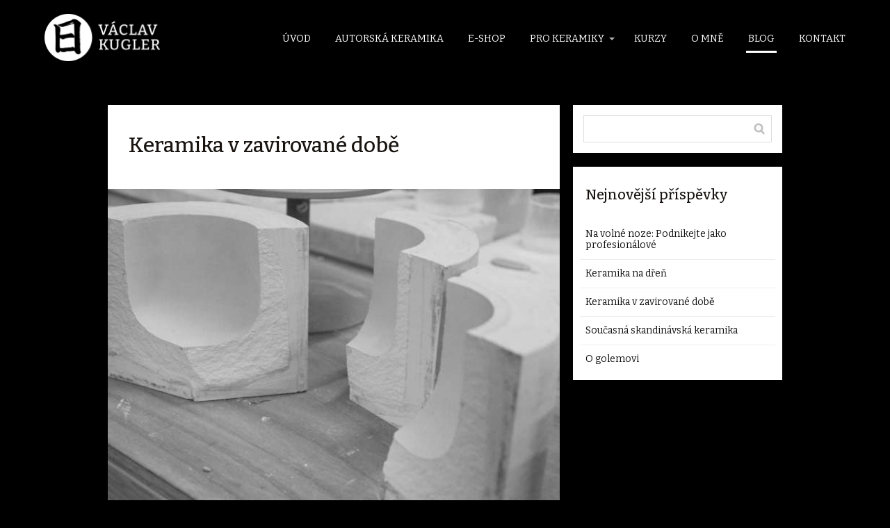

--- FILE ---
content_type: text/html; charset=UTF-8
request_url: https://vaclavkugler.cz/keramika-v-zavirovane-dobe/
body_size: 19724
content:
<!DOCTYPE html>
<html lang="cs">
	<head>
		<meta charset="UTF-8"/>
		<meta http-equiv="X-UA-Compatible" content="IE=edge"/>
		<meta name="viewport" content="width=device-width, initial-scale=1">
		<title>Keramika v zavirované době | Václav Kugler</title>

		<meta name='robots' content='max-image-preview:large' />
<link rel="alternate" type="application/rss+xml" title="Václav Kugler &raquo; RSS komentářů pro Keramika v&nbsp;zavirované době" href="https://vaclavkugler.cz/keramika-v-zavirovane-dobe/feed/" />
<link rel="alternate" title="oEmbed (JSON)" type="application/json+oembed" href="https://vaclavkugler.cz/wp-json/oembed/1.0/embed?url=https%3A%2F%2Fvaclavkugler.cz%2Fkeramika-v-zavirovane-dobe%2F" />
<link rel="alternate" title="oEmbed (XML)" type="text/xml+oembed" href="https://vaclavkugler.cz/wp-json/oembed/1.0/embed?url=https%3A%2F%2Fvaclavkugler.cz%2Fkeramika-v-zavirovane-dobe%2F&#038;format=xml" />
<style id='wp-img-auto-sizes-contain-inline-css' type='text/css'>
img:is([sizes=auto i],[sizes^="auto," i]){contain-intrinsic-size:3000px 1500px}
/*# sourceURL=wp-img-auto-sizes-contain-inline-css */
</style>
<style id='wp-emoji-styles-inline-css' type='text/css'>

	img.wp-smiley, img.emoji {
		display: inline !important;
		border: none !important;
		box-shadow: none !important;
		height: 1em !important;
		width: 1em !important;
		margin: 0 0.07em !important;
		vertical-align: -0.1em !important;
		background: none !important;
		padding: 0 !important;
	}
/*# sourceURL=wp-emoji-styles-inline-css */
</style>
<style id='wp-block-library-inline-css' type='text/css'>
:root{--wp-block-synced-color:#7a00df;--wp-block-synced-color--rgb:122,0,223;--wp-bound-block-color:var(--wp-block-synced-color);--wp-editor-canvas-background:#ddd;--wp-admin-theme-color:#007cba;--wp-admin-theme-color--rgb:0,124,186;--wp-admin-theme-color-darker-10:#006ba1;--wp-admin-theme-color-darker-10--rgb:0,107,160.5;--wp-admin-theme-color-darker-20:#005a87;--wp-admin-theme-color-darker-20--rgb:0,90,135;--wp-admin-border-width-focus:2px}@media (min-resolution:192dpi){:root{--wp-admin-border-width-focus:1.5px}}.wp-element-button{cursor:pointer}:root .has-very-light-gray-background-color{background-color:#eee}:root .has-very-dark-gray-background-color{background-color:#313131}:root .has-very-light-gray-color{color:#eee}:root .has-very-dark-gray-color{color:#313131}:root .has-vivid-green-cyan-to-vivid-cyan-blue-gradient-background{background:linear-gradient(135deg,#00d084,#0693e3)}:root .has-purple-crush-gradient-background{background:linear-gradient(135deg,#34e2e4,#4721fb 50%,#ab1dfe)}:root .has-hazy-dawn-gradient-background{background:linear-gradient(135deg,#faaca8,#dad0ec)}:root .has-subdued-olive-gradient-background{background:linear-gradient(135deg,#fafae1,#67a671)}:root .has-atomic-cream-gradient-background{background:linear-gradient(135deg,#fdd79a,#004a59)}:root .has-nightshade-gradient-background{background:linear-gradient(135deg,#330968,#31cdcf)}:root .has-midnight-gradient-background{background:linear-gradient(135deg,#020381,#2874fc)}:root{--wp--preset--font-size--normal:16px;--wp--preset--font-size--huge:42px}.has-regular-font-size{font-size:1em}.has-larger-font-size{font-size:2.625em}.has-normal-font-size{font-size:var(--wp--preset--font-size--normal)}.has-huge-font-size{font-size:var(--wp--preset--font-size--huge)}.has-text-align-center{text-align:center}.has-text-align-left{text-align:left}.has-text-align-right{text-align:right}.has-fit-text{white-space:nowrap!important}#end-resizable-editor-section{display:none}.aligncenter{clear:both}.items-justified-left{justify-content:flex-start}.items-justified-center{justify-content:center}.items-justified-right{justify-content:flex-end}.items-justified-space-between{justify-content:space-between}.screen-reader-text{border:0;clip-path:inset(50%);height:1px;margin:-1px;overflow:hidden;padding:0;position:absolute;width:1px;word-wrap:normal!important}.screen-reader-text:focus{background-color:#ddd;clip-path:none;color:#444;display:block;font-size:1em;height:auto;left:5px;line-height:normal;padding:15px 23px 14px;text-decoration:none;top:5px;width:auto;z-index:100000}html :where(.has-border-color){border-style:solid}html :where([style*=border-top-color]){border-top-style:solid}html :where([style*=border-right-color]){border-right-style:solid}html :where([style*=border-bottom-color]){border-bottom-style:solid}html :where([style*=border-left-color]){border-left-style:solid}html :where([style*=border-width]){border-style:solid}html :where([style*=border-top-width]){border-top-style:solid}html :where([style*=border-right-width]){border-right-style:solid}html :where([style*=border-bottom-width]){border-bottom-style:solid}html :where([style*=border-left-width]){border-left-style:solid}html :where(img[class*=wp-image-]){height:auto;max-width:100%}:where(figure){margin:0 0 1em}html :where(.is-position-sticky){--wp-admin--admin-bar--position-offset:var(--wp-admin--admin-bar--height,0px)}@media screen and (max-width:600px){html :where(.is-position-sticky){--wp-admin--admin-bar--position-offset:0px}}

/*# sourceURL=wp-block-library-inline-css */
</style><style id='wp-block-heading-inline-css' type='text/css'>
h1:where(.wp-block-heading).has-background,h2:where(.wp-block-heading).has-background,h3:where(.wp-block-heading).has-background,h4:where(.wp-block-heading).has-background,h5:where(.wp-block-heading).has-background,h6:where(.wp-block-heading).has-background{padding:1.25em 2.375em}h1.has-text-align-left[style*=writing-mode]:where([style*=vertical-lr]),h1.has-text-align-right[style*=writing-mode]:where([style*=vertical-rl]),h2.has-text-align-left[style*=writing-mode]:where([style*=vertical-lr]),h2.has-text-align-right[style*=writing-mode]:where([style*=vertical-rl]),h3.has-text-align-left[style*=writing-mode]:where([style*=vertical-lr]),h3.has-text-align-right[style*=writing-mode]:where([style*=vertical-rl]),h4.has-text-align-left[style*=writing-mode]:where([style*=vertical-lr]),h4.has-text-align-right[style*=writing-mode]:where([style*=vertical-rl]),h5.has-text-align-left[style*=writing-mode]:where([style*=vertical-lr]),h5.has-text-align-right[style*=writing-mode]:where([style*=vertical-rl]),h6.has-text-align-left[style*=writing-mode]:where([style*=vertical-lr]),h6.has-text-align-right[style*=writing-mode]:where([style*=vertical-rl]){rotate:180deg}
/*# sourceURL=https://vaclavkugler.cz/wp-includes/blocks/heading/style.min.css */
</style>
<style id='wp-block-image-inline-css' type='text/css'>
.wp-block-image>a,.wp-block-image>figure>a{display:inline-block}.wp-block-image img{box-sizing:border-box;height:auto;max-width:100%;vertical-align:bottom}@media not (prefers-reduced-motion){.wp-block-image img.hide{visibility:hidden}.wp-block-image img.show{animation:show-content-image .4s}}.wp-block-image[style*=border-radius] img,.wp-block-image[style*=border-radius]>a{border-radius:inherit}.wp-block-image.has-custom-border img{box-sizing:border-box}.wp-block-image.aligncenter{text-align:center}.wp-block-image.alignfull>a,.wp-block-image.alignwide>a{width:100%}.wp-block-image.alignfull img,.wp-block-image.alignwide img{height:auto;width:100%}.wp-block-image .aligncenter,.wp-block-image .alignleft,.wp-block-image .alignright,.wp-block-image.aligncenter,.wp-block-image.alignleft,.wp-block-image.alignright{display:table}.wp-block-image .aligncenter>figcaption,.wp-block-image .alignleft>figcaption,.wp-block-image .alignright>figcaption,.wp-block-image.aligncenter>figcaption,.wp-block-image.alignleft>figcaption,.wp-block-image.alignright>figcaption{caption-side:bottom;display:table-caption}.wp-block-image .alignleft{float:left;margin:.5em 1em .5em 0}.wp-block-image .alignright{float:right;margin:.5em 0 .5em 1em}.wp-block-image .aligncenter{margin-left:auto;margin-right:auto}.wp-block-image :where(figcaption){margin-bottom:1em;margin-top:.5em}.wp-block-image.is-style-circle-mask img{border-radius:9999px}@supports ((-webkit-mask-image:none) or (mask-image:none)) or (-webkit-mask-image:none){.wp-block-image.is-style-circle-mask img{border-radius:0;-webkit-mask-image:url('data:image/svg+xml;utf8,<svg viewBox="0 0 100 100" xmlns="http://www.w3.org/2000/svg"><circle cx="50" cy="50" r="50"/></svg>');mask-image:url('data:image/svg+xml;utf8,<svg viewBox="0 0 100 100" xmlns="http://www.w3.org/2000/svg"><circle cx="50" cy="50" r="50"/></svg>');mask-mode:alpha;-webkit-mask-position:center;mask-position:center;-webkit-mask-repeat:no-repeat;mask-repeat:no-repeat;-webkit-mask-size:contain;mask-size:contain}}:root :where(.wp-block-image.is-style-rounded img,.wp-block-image .is-style-rounded img){border-radius:9999px}.wp-block-image figure{margin:0}.wp-lightbox-container{display:flex;flex-direction:column;position:relative}.wp-lightbox-container img{cursor:zoom-in}.wp-lightbox-container img:hover+button{opacity:1}.wp-lightbox-container button{align-items:center;backdrop-filter:blur(16px) saturate(180%);background-color:#5a5a5a40;border:none;border-radius:4px;cursor:zoom-in;display:flex;height:20px;justify-content:center;opacity:0;padding:0;position:absolute;right:16px;text-align:center;top:16px;width:20px;z-index:100}@media not (prefers-reduced-motion){.wp-lightbox-container button{transition:opacity .2s ease}}.wp-lightbox-container button:focus-visible{outline:3px auto #5a5a5a40;outline:3px auto -webkit-focus-ring-color;outline-offset:3px}.wp-lightbox-container button:hover{cursor:pointer;opacity:1}.wp-lightbox-container button:focus{opacity:1}.wp-lightbox-container button:focus,.wp-lightbox-container button:hover,.wp-lightbox-container button:not(:hover):not(:active):not(.has-background){background-color:#5a5a5a40;border:none}.wp-lightbox-overlay{box-sizing:border-box;cursor:zoom-out;height:100vh;left:0;overflow:hidden;position:fixed;top:0;visibility:hidden;width:100%;z-index:100000}.wp-lightbox-overlay .close-button{align-items:center;cursor:pointer;display:flex;justify-content:center;min-height:40px;min-width:40px;padding:0;position:absolute;right:calc(env(safe-area-inset-right) + 16px);top:calc(env(safe-area-inset-top) + 16px);z-index:5000000}.wp-lightbox-overlay .close-button:focus,.wp-lightbox-overlay .close-button:hover,.wp-lightbox-overlay .close-button:not(:hover):not(:active):not(.has-background){background:none;border:none}.wp-lightbox-overlay .lightbox-image-container{height:var(--wp--lightbox-container-height);left:50%;overflow:hidden;position:absolute;top:50%;transform:translate(-50%,-50%);transform-origin:top left;width:var(--wp--lightbox-container-width);z-index:9999999999}.wp-lightbox-overlay .wp-block-image{align-items:center;box-sizing:border-box;display:flex;height:100%;justify-content:center;margin:0;position:relative;transform-origin:0 0;width:100%;z-index:3000000}.wp-lightbox-overlay .wp-block-image img{height:var(--wp--lightbox-image-height);min-height:var(--wp--lightbox-image-height);min-width:var(--wp--lightbox-image-width);width:var(--wp--lightbox-image-width)}.wp-lightbox-overlay .wp-block-image figcaption{display:none}.wp-lightbox-overlay button{background:none;border:none}.wp-lightbox-overlay .scrim{background-color:#fff;height:100%;opacity:.9;position:absolute;width:100%;z-index:2000000}.wp-lightbox-overlay.active{visibility:visible}@media not (prefers-reduced-motion){.wp-lightbox-overlay.active{animation:turn-on-visibility .25s both}.wp-lightbox-overlay.active img{animation:turn-on-visibility .35s both}.wp-lightbox-overlay.show-closing-animation:not(.active){animation:turn-off-visibility .35s both}.wp-lightbox-overlay.show-closing-animation:not(.active) img{animation:turn-off-visibility .25s both}.wp-lightbox-overlay.zoom.active{animation:none;opacity:1;visibility:visible}.wp-lightbox-overlay.zoom.active .lightbox-image-container{animation:lightbox-zoom-in .4s}.wp-lightbox-overlay.zoom.active .lightbox-image-container img{animation:none}.wp-lightbox-overlay.zoom.active .scrim{animation:turn-on-visibility .4s forwards}.wp-lightbox-overlay.zoom.show-closing-animation:not(.active){animation:none}.wp-lightbox-overlay.zoom.show-closing-animation:not(.active) .lightbox-image-container{animation:lightbox-zoom-out .4s}.wp-lightbox-overlay.zoom.show-closing-animation:not(.active) .lightbox-image-container img{animation:none}.wp-lightbox-overlay.zoom.show-closing-animation:not(.active) .scrim{animation:turn-off-visibility .4s forwards}}@keyframes show-content-image{0%{visibility:hidden}99%{visibility:hidden}to{visibility:visible}}@keyframes turn-on-visibility{0%{opacity:0}to{opacity:1}}@keyframes turn-off-visibility{0%{opacity:1;visibility:visible}99%{opacity:0;visibility:visible}to{opacity:0;visibility:hidden}}@keyframes lightbox-zoom-in{0%{transform:translate(calc((-100vw + var(--wp--lightbox-scrollbar-width))/2 + var(--wp--lightbox-initial-left-position)),calc(-50vh + var(--wp--lightbox-initial-top-position))) scale(var(--wp--lightbox-scale))}to{transform:translate(-50%,-50%) scale(1)}}@keyframes lightbox-zoom-out{0%{transform:translate(-50%,-50%) scale(1);visibility:visible}99%{visibility:visible}to{transform:translate(calc((-100vw + var(--wp--lightbox-scrollbar-width))/2 + var(--wp--lightbox-initial-left-position)),calc(-50vh + var(--wp--lightbox-initial-top-position))) scale(var(--wp--lightbox-scale));visibility:hidden}}
/*# sourceURL=https://vaclavkugler.cz/wp-includes/blocks/image/style.min.css */
</style>
<style id='wp-block-paragraph-inline-css' type='text/css'>
.is-small-text{font-size:.875em}.is-regular-text{font-size:1em}.is-large-text{font-size:2.25em}.is-larger-text{font-size:3em}.has-drop-cap:not(:focus):first-letter{float:left;font-size:8.4em;font-style:normal;font-weight:100;line-height:.68;margin:.05em .1em 0 0;text-transform:uppercase}body.rtl .has-drop-cap:not(:focus):first-letter{float:none;margin-left:.1em}p.has-drop-cap.has-background{overflow:hidden}:root :where(p.has-background){padding:1.25em 2.375em}:where(p.has-text-color:not(.has-link-color)) a{color:inherit}p.has-text-align-left[style*="writing-mode:vertical-lr"],p.has-text-align-right[style*="writing-mode:vertical-rl"]{rotate:180deg}
/*# sourceURL=https://vaclavkugler.cz/wp-includes/blocks/paragraph/style.min.css */
</style>
<style id='global-styles-inline-css' type='text/css'>
:root{--wp--preset--aspect-ratio--square: 1;--wp--preset--aspect-ratio--4-3: 4/3;--wp--preset--aspect-ratio--3-4: 3/4;--wp--preset--aspect-ratio--3-2: 3/2;--wp--preset--aspect-ratio--2-3: 2/3;--wp--preset--aspect-ratio--16-9: 16/9;--wp--preset--aspect-ratio--9-16: 9/16;--wp--preset--color--black: #000000;--wp--preset--color--cyan-bluish-gray: #abb8c3;--wp--preset--color--white: #ffffff;--wp--preset--color--pale-pink: #f78da7;--wp--preset--color--vivid-red: #cf2e2e;--wp--preset--color--luminous-vivid-orange: #ff6900;--wp--preset--color--luminous-vivid-amber: #fcb900;--wp--preset--color--light-green-cyan: #7bdcb5;--wp--preset--color--vivid-green-cyan: #00d084;--wp--preset--color--pale-cyan-blue: #8ed1fc;--wp--preset--color--vivid-cyan-blue: #0693e3;--wp--preset--color--vivid-purple: #9b51e0;--wp--preset--gradient--vivid-cyan-blue-to-vivid-purple: linear-gradient(135deg,rgb(6,147,227) 0%,rgb(155,81,224) 100%);--wp--preset--gradient--light-green-cyan-to-vivid-green-cyan: linear-gradient(135deg,rgb(122,220,180) 0%,rgb(0,208,130) 100%);--wp--preset--gradient--luminous-vivid-amber-to-luminous-vivid-orange: linear-gradient(135deg,rgb(252,185,0) 0%,rgb(255,105,0) 100%);--wp--preset--gradient--luminous-vivid-orange-to-vivid-red: linear-gradient(135deg,rgb(255,105,0) 0%,rgb(207,46,46) 100%);--wp--preset--gradient--very-light-gray-to-cyan-bluish-gray: linear-gradient(135deg,rgb(238,238,238) 0%,rgb(169,184,195) 100%);--wp--preset--gradient--cool-to-warm-spectrum: linear-gradient(135deg,rgb(74,234,220) 0%,rgb(151,120,209) 20%,rgb(207,42,186) 40%,rgb(238,44,130) 60%,rgb(251,105,98) 80%,rgb(254,248,76) 100%);--wp--preset--gradient--blush-light-purple: linear-gradient(135deg,rgb(255,206,236) 0%,rgb(152,150,240) 100%);--wp--preset--gradient--blush-bordeaux: linear-gradient(135deg,rgb(254,205,165) 0%,rgb(254,45,45) 50%,rgb(107,0,62) 100%);--wp--preset--gradient--luminous-dusk: linear-gradient(135deg,rgb(255,203,112) 0%,rgb(199,81,192) 50%,rgb(65,88,208) 100%);--wp--preset--gradient--pale-ocean: linear-gradient(135deg,rgb(255,245,203) 0%,rgb(182,227,212) 50%,rgb(51,167,181) 100%);--wp--preset--gradient--electric-grass: linear-gradient(135deg,rgb(202,248,128) 0%,rgb(113,206,126) 100%);--wp--preset--gradient--midnight: linear-gradient(135deg,rgb(2,3,129) 0%,rgb(40,116,252) 100%);--wp--preset--font-size--small: 13px;--wp--preset--font-size--medium: 20px;--wp--preset--font-size--large: 36px;--wp--preset--font-size--x-large: 42px;--wp--preset--spacing--20: 0.44rem;--wp--preset--spacing--30: 0.67rem;--wp--preset--spacing--40: 1rem;--wp--preset--spacing--50: 1.5rem;--wp--preset--spacing--60: 2.25rem;--wp--preset--spacing--70: 3.38rem;--wp--preset--spacing--80: 5.06rem;--wp--preset--shadow--natural: 6px 6px 9px rgba(0, 0, 0, 0.2);--wp--preset--shadow--deep: 12px 12px 50px rgba(0, 0, 0, 0.4);--wp--preset--shadow--sharp: 6px 6px 0px rgba(0, 0, 0, 0.2);--wp--preset--shadow--outlined: 6px 6px 0px -3px rgb(255, 255, 255), 6px 6px rgb(0, 0, 0);--wp--preset--shadow--crisp: 6px 6px 0px rgb(0, 0, 0);}:where(.is-layout-flex){gap: 0.5em;}:where(.is-layout-grid){gap: 0.5em;}body .is-layout-flex{display: flex;}.is-layout-flex{flex-wrap: wrap;align-items: center;}.is-layout-flex > :is(*, div){margin: 0;}body .is-layout-grid{display: grid;}.is-layout-grid > :is(*, div){margin: 0;}:where(.wp-block-columns.is-layout-flex){gap: 2em;}:where(.wp-block-columns.is-layout-grid){gap: 2em;}:where(.wp-block-post-template.is-layout-flex){gap: 1.25em;}:where(.wp-block-post-template.is-layout-grid){gap: 1.25em;}.has-black-color{color: var(--wp--preset--color--black) !important;}.has-cyan-bluish-gray-color{color: var(--wp--preset--color--cyan-bluish-gray) !important;}.has-white-color{color: var(--wp--preset--color--white) !important;}.has-pale-pink-color{color: var(--wp--preset--color--pale-pink) !important;}.has-vivid-red-color{color: var(--wp--preset--color--vivid-red) !important;}.has-luminous-vivid-orange-color{color: var(--wp--preset--color--luminous-vivid-orange) !important;}.has-luminous-vivid-amber-color{color: var(--wp--preset--color--luminous-vivid-amber) !important;}.has-light-green-cyan-color{color: var(--wp--preset--color--light-green-cyan) !important;}.has-vivid-green-cyan-color{color: var(--wp--preset--color--vivid-green-cyan) !important;}.has-pale-cyan-blue-color{color: var(--wp--preset--color--pale-cyan-blue) !important;}.has-vivid-cyan-blue-color{color: var(--wp--preset--color--vivid-cyan-blue) !important;}.has-vivid-purple-color{color: var(--wp--preset--color--vivid-purple) !important;}.has-black-background-color{background-color: var(--wp--preset--color--black) !important;}.has-cyan-bluish-gray-background-color{background-color: var(--wp--preset--color--cyan-bluish-gray) !important;}.has-white-background-color{background-color: var(--wp--preset--color--white) !important;}.has-pale-pink-background-color{background-color: var(--wp--preset--color--pale-pink) !important;}.has-vivid-red-background-color{background-color: var(--wp--preset--color--vivid-red) !important;}.has-luminous-vivid-orange-background-color{background-color: var(--wp--preset--color--luminous-vivid-orange) !important;}.has-luminous-vivid-amber-background-color{background-color: var(--wp--preset--color--luminous-vivid-amber) !important;}.has-light-green-cyan-background-color{background-color: var(--wp--preset--color--light-green-cyan) !important;}.has-vivid-green-cyan-background-color{background-color: var(--wp--preset--color--vivid-green-cyan) !important;}.has-pale-cyan-blue-background-color{background-color: var(--wp--preset--color--pale-cyan-blue) !important;}.has-vivid-cyan-blue-background-color{background-color: var(--wp--preset--color--vivid-cyan-blue) !important;}.has-vivid-purple-background-color{background-color: var(--wp--preset--color--vivid-purple) !important;}.has-black-border-color{border-color: var(--wp--preset--color--black) !important;}.has-cyan-bluish-gray-border-color{border-color: var(--wp--preset--color--cyan-bluish-gray) !important;}.has-white-border-color{border-color: var(--wp--preset--color--white) !important;}.has-pale-pink-border-color{border-color: var(--wp--preset--color--pale-pink) !important;}.has-vivid-red-border-color{border-color: var(--wp--preset--color--vivid-red) !important;}.has-luminous-vivid-orange-border-color{border-color: var(--wp--preset--color--luminous-vivid-orange) !important;}.has-luminous-vivid-amber-border-color{border-color: var(--wp--preset--color--luminous-vivid-amber) !important;}.has-light-green-cyan-border-color{border-color: var(--wp--preset--color--light-green-cyan) !important;}.has-vivid-green-cyan-border-color{border-color: var(--wp--preset--color--vivid-green-cyan) !important;}.has-pale-cyan-blue-border-color{border-color: var(--wp--preset--color--pale-cyan-blue) !important;}.has-vivid-cyan-blue-border-color{border-color: var(--wp--preset--color--vivid-cyan-blue) !important;}.has-vivid-purple-border-color{border-color: var(--wp--preset--color--vivid-purple) !important;}.has-vivid-cyan-blue-to-vivid-purple-gradient-background{background: var(--wp--preset--gradient--vivid-cyan-blue-to-vivid-purple) !important;}.has-light-green-cyan-to-vivid-green-cyan-gradient-background{background: var(--wp--preset--gradient--light-green-cyan-to-vivid-green-cyan) !important;}.has-luminous-vivid-amber-to-luminous-vivid-orange-gradient-background{background: var(--wp--preset--gradient--luminous-vivid-amber-to-luminous-vivid-orange) !important;}.has-luminous-vivid-orange-to-vivid-red-gradient-background{background: var(--wp--preset--gradient--luminous-vivid-orange-to-vivid-red) !important;}.has-very-light-gray-to-cyan-bluish-gray-gradient-background{background: var(--wp--preset--gradient--very-light-gray-to-cyan-bluish-gray) !important;}.has-cool-to-warm-spectrum-gradient-background{background: var(--wp--preset--gradient--cool-to-warm-spectrum) !important;}.has-blush-light-purple-gradient-background{background: var(--wp--preset--gradient--blush-light-purple) !important;}.has-blush-bordeaux-gradient-background{background: var(--wp--preset--gradient--blush-bordeaux) !important;}.has-luminous-dusk-gradient-background{background: var(--wp--preset--gradient--luminous-dusk) !important;}.has-pale-ocean-gradient-background{background: var(--wp--preset--gradient--pale-ocean) !important;}.has-electric-grass-gradient-background{background: var(--wp--preset--gradient--electric-grass) !important;}.has-midnight-gradient-background{background: var(--wp--preset--gradient--midnight) !important;}.has-small-font-size{font-size: var(--wp--preset--font-size--small) !important;}.has-medium-font-size{font-size: var(--wp--preset--font-size--medium) !important;}.has-large-font-size{font-size: var(--wp--preset--font-size--large) !important;}.has-x-large-font-size{font-size: var(--wp--preset--font-size--x-large) !important;}
/*# sourceURL=global-styles-inline-css */
</style>

<style id='classic-theme-styles-inline-css' type='text/css'>
/*! This file is auto-generated */
.wp-block-button__link{color:#fff;background-color:#32373c;border-radius:9999px;box-shadow:none;text-decoration:none;padding:calc(.667em + 2px) calc(1.333em + 2px);font-size:1.125em}.wp-block-file__button{background:#32373c;color:#fff;text-decoration:none}
/*# sourceURL=/wp-includes/css/classic-themes.min.css */
</style>
<link rel='stylesheet' id='blog_content_css-css' href='https://vaclavkugler.cz/wp-content/themes/mioweb3_eshop/modules/blog/templates/blog1/style1.css?ver=1713958708' type='text/css' media='all' />
<link rel='stylesheet' id='ve-content-style-css' href='https://vaclavkugler.cz/wp-content/themes/mioweb3_eshop/style.css?ver=1713958708' type='text/css' media='all' />
<script type="text/javascript" src="https://vaclavkugler.cz/wp-includes/js/jquery/jquery.min.js?ver=3.7.1" id="jquery-core-js"></script>
<script type="text/javascript" src="https://vaclavkugler.cz/wp-includes/js/jquery/jquery-migrate.min.js?ver=3.4.1" id="jquery-migrate-js"></script>
<link rel="https://api.w.org/" href="https://vaclavkugler.cz/wp-json/" /><link rel="alternate" title="JSON" type="application/json" href="https://vaclavkugler.cz/wp-json/wp/v2/posts/252" /><link rel="EditURI" type="application/rsd+xml" title="RSD" href="https://vaclavkugler.cz/xmlrpc.php?rsd" />
<link rel='shortlink' href='https://vaclavkugler.cz/?p=252' />
<link rel="icon" type="image/png" href="https://vaclavkugler.cz/wp-content/uploads/2022/09/favicon.jpg"><link rel="apple-touch-icon" href="https://vaclavkugler.cz/wp-content/uploads/2022/09/favicon.jpg"><meta name="description" content="Už druhé Vánoce trávíme v&nbsp;jiném světě. Respirační koronavirové onemocnění přepsalo pravidla hry. Zatím se nevzdává, a&nbsp;tak musíme hledat nové cesty,..." /><meta property="og:title" content="Keramika v zavirované době  "/><meta property="og:image" content="https://vaclavkugler.cz/wp-content/uploads/2022/09/keramika-v-zavirovane-dobe.jpg"/><meta property="og:url" content="https://vaclavkugler.cz/keramika-v-zavirovane-dobe/"/><meta property="og:site_name" content="Václav Kugler"/><meta property="og:locale" content="cs_CZ"/><script type="text/javascript">
		var ajaxurl = "/wp-admin/admin-ajax.php";
		var locale = "cs_CZ";
		var template_directory_uri = "https://vaclavkugler.cz/wp-content/themes/mioweb3_eshop";
		</script><link id="mw_gf_Bitter" href="https://fonts.googleapis.com/css?family=Bitter:300,400,500&subset=latin,latin-ext&display=swap" rel="stylesheet" type="text/css"><link id="mw_gf_Open_Sans" href="https://fonts.googleapis.com/css?family=Open+Sans:600&subset=latin,latin-ext&display=swap" rel="stylesheet" type="text/css"><style></style><style>#header{background: rgba(0, 0, 0, 1);border-bottom: 0px solid #eeeeee;}#site_title{font-size: 20px;color: #111111;}#site_title img{max-width:166px;}.mw_header .menu > li > a{font-size: 14px;font-family: 'Bitter';font-weight: 400;text-transform: uppercase}.header_nav_container nav .menu > li > a, .mw_header_icons a{color:#ffffff;}.menu_style_h3 .menu > li:after, .menu_style_h4 .menu > li:after{color:#ffffff;}#mobile_nav{color:#ffffff;}#mobile_nav svg{fill:#ffffff;}.mw_to_cart svg{fill:#ffffff;}.header_nav_container .sub-menu{background-color:#ffffff;}.menu_style_h6 .menu,.menu_style_h6 .mw_header_right_menu,.menu_style_h7 .header_nav_fullwidth_container,.menu_style_h6 #mobile_nav,.menu_style_h7 #mobile_nav{background-color:#121212;}.mw_to_cart:hover svg{fill:#ffffff;}.menu_style_h1 .menu > li.current-menu-item a, .menu_style_h1 .menu > li.current-page-ancestor > a, .menu_style_h3 .menu > li.current-menu-item a, .menu_style_h3 .menu > li.current-page-ancestor > a, .menu_style_h4 .menu > li.current-menu-item a, .menu_style_h4 .menu > li.current-page-ancestor > a, .menu_style_h8 .menu > li.current-menu-item a, .menu_style_h9 .menu > li.current-menu-item a, .mw_header_icons a:hover, .menu_style_h1 .menu > li:hover > a, .menu_style_h3 .menu > li:hover > a, .menu_style_h4 .menu > li:hover > a, .menu_style_h8 .menu > li:hover > a, .menu_style_h9 .menu > li:hover > a{color:#ffffff;}.menu_style_h2 li span{background-color:#ffffff;}#mobile_nav:hover{color:#ffffff;}#mobile_nav:hover svg{fill:#ffffff;}.menu_style_h5 .menu > li:hover > a, .menu_style_h5 .menu > li.current-menu-item > a, .menu_style_h5 .menu > li.current-page-ancestor > a, .menu_style_h5 .menu > li.current_page_parent > a, .menu_style_h5 .menu > li:hover > a:before{background-color:#ffffff;}.menu_style_h5 .sub-menu{background-color:#ffffff;}.menu_style_h6 .menu > li:hover > a, .menu_style_h6 .menu > li.current-menu-item > a, .menu_style_h6 .menu > li.current-page-ancestor > a, .menu_style_h6 .menu > li.current_page_parent > a, .menu_style_h7 .menu > li:hover > a, .menu_style_h7 .menu > li.current-menu-item > a, .menu_style_h7 .menu > li.current-page-ancestor > a, .menu_style_h7 .menu > li.current_page_parent > a{background-color:#ffffff;}.menu_style_h6 .sub-menu, .menu_style_h7 .sub-menu{background-color:#ffffff;}.mw_header_icons{font-size:20px;}#header_in{padding-top:20px;padding-bottom:20px;}body:not(.page_with_transparent_header) .row_height_full{min-height:calc(100vh - 111.172px);}.page_with_transparent_header .visual_content_main:not(.mw_transparent_header_padding) > .row:first-child .row_fix_width, .page_with_transparent_header .visual_content_main:not(.mw_transparent_header_padding) .mw_page_builder_content > .row:nth-child(2) .row_fix_width{padding-top:91.172px;}.page_with_transparent_header .visual_content_main:not(.mw_transparent_header_padding) > .row:first-child .miocarousel .row_fix_width, .page_with_transparent_header .visual_content_main:not(.mw_transparent_header_padding) .mw_page_builder_content > .row:nth-child(2) .miocarousel .row_fix_width{padding-top:121.172px;}.page_with_transparent_header #wrapper > .empty_content, .page_with_transparent_header .mw_transparent_header_padding{padding-top:111.172px;}#cms_footer_331row_0.row_text_custom{font-size: 13px;color: #ffffff;color:#ffffff;}#cms_footer_331row_0{background: rgba(0, 0, 0, 1);border-top:1px solid #757575;}#cms_footer_331row_0.row_padding_custom{padding-top:50px;padding-bottom:50px;}#cms_footer_331row_0.row_text_custom a:not(.ve_content_button){color:#ffffff;}#cms_footer_331element_0_0_0 > .element_content{}#cms_footer_331element_0_0_0 .element_image_overlay_icon_container{background-color:rgba(0,0,0,0.3);}#cms_footer_331element_0_0_0 .element_image .element_image_container{max-width:148px;}#cms_footer_331element_0_0_0 .element_image_label{max-width:148px;}#cms_footer_331element_0_0_0 .element_image_container img{object-position:50% 50%;}#cms_footer_331element_0_0_0 .mw_image_ratio{padding-bottom:62.162162162162%;}#cms_footer_331element_0_0_1 > .element_content{}#cms_footer_331element_0_0_1 .in_element_content{}#cms_footer_331element_0_0_1 .element_text_style_2{background:rgba(232,232,232,1);}#cms_footer_331element_0_1_0 > .element_content{padding-bottom:5px;}#cms_footer_331element_0_1_0 .ve_title{font-size: 20px;line-height: 1.2;}#cms_footer_331element_0_1_1 > .element_content{}#cms_footer_331element_0_1_1 li{}#cms_footer_331element_0_1_1 .menu_element_title{}#cms_footer_331element_0_1_1 li > a:hover{color:#e3e3e3 !important;}#cms_footer_331element_0_1_1 li.current_page_item > a{color:#e3e3e3 !important;}#cms_footer_331element_0_2_0 > .element_content{padding-bottom:5px;}#cms_footer_331element_0_2_0 .ve_title{font-size: 20px;line-height: 1.2;}#cms_footer_331element_0_2_1 > .element_content{}#cms_footer_331element_0_2_1 li{}#cms_footer_331element_0_2_1 .menu_element_title{}#cms_footer_331element_0_2_1 li > a:hover{color:#e3e3e3 !important;}#cms_footer_331element_0_2_1 li.current_page_item > a{color:#e3e3e3 !important;}#cms_footer_331element_0_3_0 > .element_content{padding-bottom:5px;}#cms_footer_331element_0_3_0 .ve_title{font-size: 20px;line-height: 1.2;}#cms_footer_331element_0_3_1 > .element_content{}#cms_footer_331element_0_3_1 li{}#cms_footer_331element_0_3_1 .menu_element_title{}#cms_footer_331element_0_3_1 li > a:hover{color:#e3e3e3 !important;}#cms_footer_331element_0_3_1 li.current_page_item > a{color:#e3e3e3 !important;}#cms_footer_331element_0_4_0 > .element_content{padding-bottom:5px;}#cms_footer_331element_0_4_0 .ve_title{font-size: 20px;line-height: 1.2;}#cms_footer_331element_0_4_1 > .element_content{padding-bottom:11px;padding-top:0px;}#cms_footer_331element_0_4_1 .in_element_content{line-height: 2.3;}#cms_footer_331element_0_4_1 .element_text_style_2{background:rgba(232,232,232,1);}#cms_footer_331element_0_4_1 .in_element_content ul li{background-position-y:calc(1.15em - 13px);}#cms_footer_331element_0_4_2 > .element_content{}#cms_footer_331element_0_4_2 .mw_social_icon_bg{margin-right:15px;width:20px;height:20px;font-size:20px;background-color:#ffffff;}#cms_footer_331element_0_4_2 .mw_social_icon_bg svg{width:20px;height:20px;}#cms_footer_331element_0_4_2 .mw_social_icon_bg:hover{background-color:#ededed;}#cms_footer_331row_1.row_text_custom{color: #ffffff;color:#ffffff;}#cms_footer_331row_1{background: rgba(0, 0, 0, 1);border-top:1px solid #333333;}#cms_footer_331row_1.row_padding_custom{padding-top:10px;padding-bottom:10px;}#cms_footer_331row_1.row_text_custom a:not(.ve_content_button){color:#ffffff;}#cms_footer_331element_1_0_0 > .element_content{}#cms_footer_331element_1_0_0 .in_element_content{font-size: 14px;}#cms_footer_331element_1_0_0 .element_text_style_2{background:rgba(232,232,232,1);}#cms_footer_331element_1_1_0 > .element_content{}#cms_footer_331element_1_1_0 .in_element_content{font-size: 14px;}#cms_footer_331element_1_1_0 .element_text_style_2{background:rgba(232,232,232,1);}#footer .footer_end{font-size: 13px;color: #7a7a7a;}.ve_content_button_style_basic{font-family: 'Bitter';font-weight: 300;color:#ffffff;-moz-border-radius: 8px;-webkit-border-radius: 8px;-khtml-border-radius: 8px;border-radius: 8px;border-color:#ffffff;border-width:1px;padding: calc(1.1em - 1px) 1.8em calc(1.1em - 1px) 1.8em;}.ve_content_button_style_basic .ve_button_subtext{}.ve_content_button_style_inverse{font-family: 'Bitter';font-weight: 400;color:#000000;-moz-border-radius: 8px;-webkit-border-radius: 8px;-khtml-border-radius: 8px;border-radius: 8px;border-color:#000000;border-width:2px;padding: calc(1.1em - 2px) 1.8em calc(1.1em - 2px) 1.8em;}.ve_content_button_style_inverse .ve_button_subtext{}#blog_top_panel{background: #158ebf;}#blog_top_panel h1{font-size: 25px;color: #ffffff;}#blog_top_panel .blog_top_panel_text, #blog_top_panel .blog_top_panel_subtext, #blog_top_panel .blog_top_author_title small, #blog_top_panel .blog_top_author_desc{color: #ffffff;}#blog-sidebar .widgettitle{font-size: 20px;}.article h2 a{font-size: 25px;}.entry_content{}.article_body .excerpt{}.article .article_button_more{background-color:#4a4a4a;}.article .article_button_more:hover{background-color:#3b3b3b;}body{background-color:#000000;font-size: 17px;font-family: 'Bitter';color: #191410;font-weight: 400;}.row_text_auto.light_color{color:#191410;}.row_text_default{color:#191410;}.row .light_color{color:#191410;}.row .text_default{color:#191410;}a{color:#000000;}.row_text_auto.light_color a:not(.ve_content_button){color:#000000;}.row_text_default a:not(.ve_content_button){color:#000000;}.row .ve_content_block.text_default a:not(.ve_content_button){color:#000000;}a:not(.ve_content_button):hover{color:#000000;}.row_text_auto.light_color a:not(.ve_content_button):hover{color:#000000;}.row_text_default a:not(.ve_content_button):hover{color:#000000;}.row .ve_content_block.text_default a:not(.ve_content_button):hover{color:#000000;}.row_text_auto.dark_color{color:#ffffff;}.row_text_invers{color:#ffffff;}.row .text_invers{color:#ffffff;}.row .dark_color:not(.text_default){color:#ffffff;}.blog_entry_content .dark_color:not(.text_default){color:#ffffff;}.row_text_auto.dark_color a:not(.ve_content_button){color:#ffffff;}.row .dark_color:not(.text_default) a:not(.ve_content_button){color:#ffffff;}.row_text_invers a:not(.ve_content_button){color:#ffffff;}.row .ve_content_block.text_invers a:not(.ve_content_button){color:#ffffff;}.row .light_color a:not(.ve_content_button){color:#000000;}.row .light_color a:not(.ve_content_button):hover{color:#000000;}.title_element_container,.mw_element_items_style_4 .mw_element_item:not(.dark_color) .title_element_container,.mw_element_items_style_7 .mw_element_item:not(.dark_color) .title_element_container,.in_features_element_4 .mw_feature:not(.dark_color) .title_element_container,.in_element_image_text_2 .el_it_text:not(.dark_color) .title_element_container,.in_element_image_text_3 .el_it_text:not(.dark_color) .title_element_container,.entry_content h1,.entry_content h2,.entry_content h3,.entry_content h4,.entry_content h5,.entry_content h6{font-family:Bitter;font-weight:500;line-height:1.2;color:#191410;}.subtitle_element_container,.mw_element_items_style_4 .mw_element_item:not(.dark_color) .subtitle_element_container,.mw_element_items_style_7 .mw_element_item:not(.dark_color) .subtitle_element_container,.in_features_element_4 .mw_feature:not(.dark_color) .subtitle_element_container,.in_element_image_text_2 .el_it_text:not(.dark_color) .subtitle_element_container,.in_element_image_text_3 .el_it_text:not(.dark_color) .subtitle_element_container{font-family:Open Sans;font-weight:600;}.entry_content h1{font-size: 30px;}.entry_content h2{font-size: 23px;}.entry_content h3{font-size: 18px;}.entry_content h4{font-size: 14px;}.entry_content h5{font-size: 14px;}.entry_content h6{font-size: 14px;}.row_fix_width,.fix_width,.fixed_width_content .visual_content_main,.row_fixed,.fixed_width_page .visual_content_main,.fixed_width_page header,.fixed_width_page footer,.fixed_narrow_width_page #wrapper,.ve-header-type2 .header_nav_container{max-width:1200px;}@media screen and (max-width: 969px) {#cms_footer_331row_0.row_padding_custom{}#cms_footer_331element_0_0_0 > .element_content{padding-top:0px;}#cms_footer_331element_0_0_1 > .element_content{padding-top:0px;}#cms_footer_331element_0_0_1 .in_element_content{}#cms_footer_331element_0_1_0 > .element_content{padding-top:0px;}#cms_footer_331element_0_1_0 .ve_title{}#cms_footer_331element_0_1_1 > .element_content{padding-top:0px;}#cms_footer_331element_0_2_0 > .element_content{padding-top:0px;}#cms_footer_331element_0_2_0 .ve_title{}#cms_footer_331element_0_2_1 > .element_content{padding-top:0px;}#cms_footer_331element_0_3_0 > .element_content{padding-top:0px;}#cms_footer_331element_0_3_0 .ve_title{}#cms_footer_331element_0_3_1 > .element_content{padding-top:0px;}#cms_footer_331element_0_4_0 > .element_content{padding-top:0px;}#cms_footer_331element_0_4_0 .ve_title{}#cms_footer_331element_0_4_1 > .element_content{padding-top:0px;}#cms_footer_331element_0_4_1 .in_element_content{}#cms_footer_331element_0_4_2 > .element_content{padding-top:0px;}#cms_footer_331row_1.row_padding_custom{}#cms_footer_331element_1_0_0 > .element_content{padding-top:0px;}#cms_footer_331element_1_0_0 .in_element_content{}#cms_footer_331element_1_1_0 > .element_content{padding-top:0px;}#cms_footer_331element_1_1_0 .in_element_content{}}@media screen and (max-width: 767px) {#cms_footer_331row_0.row_padding_custom{}#cms_footer_331element_0_0_0 > .element_content{padding-top:0px;}#cms_footer_331element_0_0_1 > .element_content{padding-top:0px;}#cms_footer_331element_0_0_1 .in_element_content{}#cms_footer_331element_0_1_0 > .element_content{padding-top:0px;}#cms_footer_331element_0_1_0 .ve_title{}#cms_footer_331element_0_1_1 > .element_content{padding-top:0px;}#cms_footer_331element_0_2_0 > .element_content{padding-top:0px;}#cms_footer_331element_0_2_0 .ve_title{}#cms_footer_331element_0_2_1 > .element_content{padding-top:0px;}#cms_footer_331element_0_3_0 > .element_content{padding-top:0px;}#cms_footer_331element_0_3_0 .ve_title{}#cms_footer_331element_0_3_1 > .element_content{padding-top:0px;}#cms_footer_331element_0_4_0 > .element_content{padding-top:0px;}#cms_footer_331element_0_4_0 .ve_title{}#cms_footer_331element_0_4_1 > .element_content{padding-top:0px;}#cms_footer_331element_0_4_1 .in_element_content{}#cms_footer_331element_0_4_2 > .element_content{padding-top:0px;}#cms_footer_331row_1.row_padding_custom{}#cms_footer_331element_1_0_0 > .element_content{padding-top:0px;}#cms_footer_331element_1_0_0 .in_element_content{}#cms_footer_331element_1_1_0 > .element_content{padding-top:0px;}#cms_footer_331element_1_1_0 .in_element_content{}}</style><!-- Global site tag (gtag.js) - Google Analytics -->
			<script async src="https://www.googletagmanager.com/gtag/js?id=G-TG2R9F8WDD"></script>
			<script>
				window.dataLayer = window.dataLayer || [];
				dataLayer.push({"pageType":"article","pageInfo":{"id":252,"name":"Keramika v zavirovan\u00e9 dob\u011b"},"ad_consent":"granted","analytics_consent":"granted","preferences_consent":"granted","homePage":0});
				function gtag(){dataLayer.push(arguments);}
				gtag('js', new Date());

				gtag('consent', 'default', {
				
				'ad_storage': 'granted',
				'ad_personalization': 'granted',
				'ad_user_data': 'granted',
				'analytics_storage': 'granted'
				});

				gtag('config', 'G-TG2R9F8WDD');
			</script>
			<!-- Google Tag Manager -->
			<script>(function(w,d,s,l,i){w[l]=w[l]||[];w[l].push({'gtm.start':
			new Date().getTime(),event:'gtm.js'});var f=d.getElementsByTagName(s)[0],
			j=d.createElement(s),dl=l!='dataLayer'?'&l='+l:'';j.async=true;j.src=
			'https://www.googletagmanager.com/gtm.js?id='+i+dl;f.parentNode.insertBefore(j,f);
			})(window,document,'script','dataLayer','GTM-WC8W7JDT');</script>
			<!-- End Google Tag Manager -->
		<!-- Google tag (gtag.js) -->
<script async src="https://www.googletagmanager.com/gtag/js?id=G-4R20Z32MQN"></script>
<script>
  window.dataLayer = window.dataLayer || [];
  function gtag(){dataLayer.push(arguments);}
  gtag('js', new Date());

  gtag('config', 'G-4R20Z32MQN');
</script><meta name="google-site-verification" content="bPkls5ik9bDf1IJSQL21Rw-y6CQgCYEfx1C2jTZkRkU" />	</head>
<body data-rsssl=1 class="wp-singular post-template-default single single-post postid-252 single-format-standard wp-theme-mioweb3_eshop ve_list_style1 desktop_view blog-structure-sidebar-right blog-appearance-style1 blog-posts-list-style-2 blog-single-style-3">

			<!-- Google Tag Manager (noscript) -->
			<noscript><iframe src="https://www.googletagmanager.com/ns.html?id=GTM-WC8W7JDT" height="0" width="0" style="display:none;visibility:hidden"></iframe></noscript>
			<!-- End Google Tag Manager (noscript) -->
		<div id="wrapper">
<div id="fb-root"></div><script async defer crossorigin="anonymous" src="https://connect.facebook.net/cs_CZ/sdk.js#xfbml=1&version=v12.0&autoLogAppEvents=1"></script><header><div id="header" class="mw_header ve-header-type1 menu_style_h2 menu_active_color_light menu_submenu_bg_light background_cover header_menu_align_right"><div class="header_background_container background_container "><div class="background_overlay"></div></div><div id="header_in" class="fix_width">		<a href="https://vaclavkugler.cz" id="site_title" title="Václav Kugler">
		<img width="168" height="69" src="https://vaclavkugler.cz/wp-content/uploads/2022/11/vaclav-kugler-logo-6.png" class="" alt="Václav Kugler" sizes="(min-width: 166px) 166px, (min-width:767px) 100vw, (min-width:166px) 166px, 90vw" decoding="async" />		</a>
				<a href="#" id="mobile_nav">
			<div class="mobile_nav_inner">
				<span>MENU</span>
				<svg role="img">
					<use xlink:href="https://vaclavkugler.cz/wp-content/themes/mioweb3_eshop/library/visualeditor/images/ui_icons/symbol-defs.svg#icon-menu"></use>
				</svg>
			</div>
		</a>
		<div class="header_nav_container"><nav><div id="mobile_nav_close"><svg role="img" ><use xlink:href="https://vaclavkugler.cz/wp-content/themes/mioweb3_eshop/library/visualeditor/images/ui_icons/symbol-defs.svg#icon-x"></use></svg></div><div class="mw_header_menu_container"><div class="mw_header_menu_wrap"><ul id="menu-horni-menu" class="menu"><li id="menu-item-276" class="menu-item menu-item-type-post_type menu-item-object-page menu-item-home menu-item-276"><a href="https://vaclavkugler.cz/">Úvod</a><span></span></li>
<li id="menu-item-1132" class="menu-item menu-item-type-post_type menu-item-object-page menu-item-1132"><a href="https://vaclavkugler.cz/autorska-keramika/">Autorská keramika</a><span></span></li>
<li id="menu-item-67" class="menu-item menu-item-type-custom menu-item-object-custom menu-item-67"><a href="https://eshop.vaclavkugler.cz">E-shop</a><span></span></li>
<li id="menu-item-96" class="menu-item menu-item-type-post_type menu-item-object-page menu-item-has-children menu-item-96"><a href="https://vaclavkugler.cz/pro-keramiky/">Pro keramiky</a><span></span>
<ul class="sub-menu">
	<li id="menu-item-444" class="menu-item menu-item-type-custom menu-item-object-custom menu-item-444"><a href="https://eshop.vaclavkugler.cz/">Stroje a nástroje</a><span></span></li>
	<li id="menu-item-445" class="menu-item menu-item-type-post_type menu-item-object-page menu-item-445"><a href="https://vaclavkugler.cz/poradenstvi-mentoring/">Poradenství a mentoring</a><span></span></li>
</ul>
</li>
<li id="menu-item-95" class="menu-item menu-item-type-post_type menu-item-object-page menu-item-95"><a href="https://vaclavkugler.cz/kurzy/">Kurzy</a><span></span></li>
<li id="menu-item-97" class="menu-item menu-item-type-post_type menu-item-object-page menu-item-97"><a href="https://vaclavkugler.cz/o-mne/">O mně</a><span></span></li>
<li id="menu-item-32" class="menu-item menu-item-type-post_type menu-item-object-page current_page_parent menu-item-32"><a href="https://vaclavkugler.cz/blog/">Blog</a><span></span></li>
<li id="menu-item-98" class="menu-item menu-item-type-post_type menu-item-object-page menu-item-98"><a href="https://vaclavkugler.cz/kontakt/">Kontakt</a><span></span></li>
</ul></div></div></nav></div></div></div></header>
<div id="blog-container">
	<div class="mw_transparent_header_padding">	<div id="blog-content">
		<div class="single_blog_title_incontent"><h1 class="title_element_container">Keramika v&nbsp;zavirované době</h1><div class="responsive_image single_block_article_image"><div class="mw_image_ratio mw_image_ratio_43"><img width="700" height="467" src="https://vaclavkugler.cz/wp-content/uploads/2022/09/keramika-v-zavirovane-dobe.jpg" class="" alt="" sizes="auto, (min-width: 1200px) 1200px, (min-width:767px) 100vw, 90vw" loading="lazy" decoding="async" srcset="https://vaclavkugler.cz/wp-content/uploads/2022/09/keramika-v-zavirovane-dobe.jpg 700w, https://vaclavkugler.cz/wp-content/uploads/2022/09/keramika-v-zavirovane-dobe-300x200.jpg 300w, https://vaclavkugler.cz/wp-content/uploads/2022/09/keramika-v-zavirovane-dobe-461x308.jpg 461w, https://vaclavkugler.cz/wp-content/uploads/2022/09/keramika-v-zavirovane-dobe-297x198.jpg 297w, https://vaclavkugler.cz/wp-content/uploads/2022/09/keramika-v-zavirovane-dobe-213x142.jpg 213w, https://vaclavkugler.cz/wp-content/uploads/2022/09/keramika-v-zavirovane-dobe-171x114.jpg 171w" /></div></div><div class="article_meta"><span class="date"><svg role="img" ><use xlink:href="https://vaclavkugler.cz/wp-content/themes/mioweb3_eshop/modules/blog/templates/blog1/images/icons.svg#mwbi-date"></use></svg>23.12. 2021</span><a class="user" href="https://vaclavkugler.cz/author/vaclavkeramikasrdcem-cz/"><svg role="img" ><use xlink:href="https://vaclavkugler.cz/wp-content/themes/mioweb3_eshop/modules/blog/templates/blog1/images/icons.svg#mwbi-user"></use></svg>Václav Kugler</a><div class="cms_clear"></div></div></div>		<div class="blog-box blog-singlebox article-detail">
							<div
					class="entry_content blog_entry_content element_text_li1">
				
<p>Už druhé Vánoce trávíme v&nbsp;jiném světě. Respirační koronavirové onemocnění přepsalo pravidla hry. Zatím se nevzdává, a&nbsp;tak musíme hledat nové cesty, jak si dílny udržet a&nbsp;ustát změnu situace. Moje zamyšlení snad bude dobrým startem do&nbsp;diskuse, jak vnímáte současnou situaci vy.</p>



<h3 class="wp-block-heading">Velcí hráči</h3>



<p>Na úvod bych rád zmínil, že složitá situace se netýká zdaleka jen živnostníků a&nbsp;malých dílen. Turbulence pocítil každý a&nbsp;byli jsme dokonce svědkem zavření výroby jedné z&nbsp;velkých a&nbsp;tradičních fabrik – Elektroporcelánu Louny, a. s. Firma sice přežívá a&nbsp;bude dál obchodovat s&nbsp;jinde vyrobenými izolátory, nicméně, jak nám řekli pracovníci firmy, provoz neustál výpadky poptávky po&nbsp;izolátorech během prvních koronoavirových vln. Velké výrobní podniky jsou relativně křehké, nejsou flexibilní a&nbsp;mají velké fixní náklady v&nbsp;podobě vysokého počtu zaměstnanců. Výpadky v&nbsp;cash-flow byly v&nbsp;případě Loun znamením definitivního konce výroby. Protože firmu známe a&nbsp;jezdili jsme sem pro keramické hmoty, působilo na&nbsp;nás zrušení a&nbsp;rozprodání podniku tristně.</p>



<figure class="wp-block-image size-full"><a href="https://vaclavkugler.cz/wp-content/uploads/2022/09/keramika-v-zavirovane-dobe-02.jpg" class="open_lightbox"><img fetchpriority="high" decoding="async" width="700" height="933" src="https://vaclavkugler.cz/wp-content/uploads/2022/09/keramika-v-zavirovane-dobe-02.jpg" alt="" class="wp-image-831" srcset="https://vaclavkugler.cz/wp-content/uploads/2022/09/keramika-v-zavirovane-dobe-02.jpg 700w, https://vaclavkugler.cz/wp-content/uploads/2022/09/keramika-v-zavirovane-dobe-02-225x300.jpg 225w, https://vaclavkugler.cz/wp-content/uploads/2022/09/keramika-v-zavirovane-dobe-02-461x614.jpg 461w, https://vaclavkugler.cz/wp-content/uploads/2022/09/keramika-v-zavirovane-dobe-02-297x396.jpg 297w, https://vaclavkugler.cz/wp-content/uploads/2022/09/keramika-v-zavirovane-dobe-02-213x284.jpg 213w, https://vaclavkugler.cz/wp-content/uploads/2022/09/keramika-v-zavirovane-dobe-02-171x228.jpg 171w" sizes="(max-width: 700px) 100vw, 700px" /></a><figcaption>Výprodej v&nbsp;Lounech.<br>Stroje se zastavily, jsou k&nbsp;mání za&nbsp;zlomek ceny. Přesto je bohužel nikdo nevyužije a&nbsp;skončí pravděpodobně ve šrotu. Přitom vyrobit je by bylo dnes nesmírně nákladné.<br>Autor: Václav Kugler</figcaption></figure>



<p>Vše špatné je přesto k&nbsp;něčemu dobré a&nbsp;není to jen klišé. Z&nbsp;Lounského výprodeje jsme získali spoustu pecních plátů, strojů a&nbsp;vybavení, které poslouží i&nbsp;v našich malých dílnách. Zavřených keramických fabrik přibývá a&nbsp;nenávratně se tak vytrácí technologický a&nbsp;industriální kapitál naší země.</p>



<h3 class="wp-block-heading">Malé dílny</h3>



<p>Co nás asi zajímá nejvíc, jsou naše provozy, malé dílny, živnostnické „one man show“ nebo dílny o&nbsp;pár lidech v&nbsp;malé manufaktuře. Rozhodně nejsem škarohlíd a&nbsp;nevidím situaci černě, a&nbsp;i když se mnohé zhoršilo, je tu i&nbsp;spousta příležitostí a&nbsp;trendů, a&nbsp;tak se na&nbsp;ně pojďme podívat.</p>



<p><strong>Řemesla táhnou a&nbsp;keramika je cool.</strong>&nbsp;Přes všechna omezení pořád platí, že lidé mají zájem o&nbsp;řemesla. Zkoušet je, relaxovat u&nbsp;nich, mít je jako vedlejší práci, nebo dokonce přejít k&nbsp;řemeslu jako hlavní obživě. O&nbsp;kurzy je nesmírný zájem a&nbsp;ti, kteří už keramiku v&nbsp;minulosti zkoušeli, se vracejí. Je pro to dostatek společenských zdůvodnění. Od toho, že soustředění na&nbsp;manuální práci dělá dobře naší mysli až po&nbsp;uspokojení z&nbsp;repetitivní práce. Dělat práci, kterou umíme, je naplňující. Naopak bojovat stále s&nbsp;novými problémy, třeba v&nbsp;managementu, je dlouhodobě frustrující. Hledání rovnováhy mezi uspokojivými výsledky a&nbsp;hledáním řešení problémů je to, co lidi přivádí k&nbsp;řemeslu.</p>



<p>Pokud se tedy na&nbsp;věc díváme z&nbsp;hlediska celého řemesla, je to trend dobrý. Za&nbsp;poslední 2 roky jsem byl svědkem vzniku čtyř keramických dílen a&nbsp;to jen ze skupiny mých žáků. Určitě jich tedy bude víc. Pokud by nové dílny nevznikaly, zajde brzy keramika na&nbsp;úbytě. Zajímavé je, že každá nová dílna je úplně jiná, má jiné zaměření, priority, fungování. Zcela odrážejí charakter svých zakladatelů. Přinášejí diverzitu do&nbsp;řemesla, nekonkurují si – a&nbsp;to je zajímavé. Často dostávám dotazy proč si vychovávat konkurenci. Podle mě je to jednoduché. Konkurence to není a&nbsp;nikdy jsem to tak necítil. Je to jen další obohacení keramického vesmíru.</p>



<figure class="wp-block-image size-full"><a href="https://vaclavkugler.cz/wp-content/uploads/2022/11/keramika-v-zavirovane-dobe-03.jpg" class="open_lightbox"><img decoding="async" width="700" height="467" src="https://vaclavkugler.cz/wp-content/uploads/2022/11/keramika-v-zavirovane-dobe-03.jpg" alt="" class="wp-image-836" srcset="https://vaclavkugler.cz/wp-content/uploads/2022/11/keramika-v-zavirovane-dobe-03.jpg 700w, https://vaclavkugler.cz/wp-content/uploads/2022/11/keramika-v-zavirovane-dobe-03-300x200.jpg 300w, https://vaclavkugler.cz/wp-content/uploads/2022/11/keramika-v-zavirovane-dobe-03-461x308.jpg 461w, https://vaclavkugler.cz/wp-content/uploads/2022/11/keramika-v-zavirovane-dobe-03-297x198.jpg 297w, https://vaclavkugler.cz/wp-content/uploads/2022/11/keramika-v-zavirovane-dobe-03-213x142.jpg 213w, https://vaclavkugler.cz/wp-content/uploads/2022/11/keramika-v-zavirovane-dobe-03-171x114.jpg 171w" sizes="(max-width: 700px) 100vw, 700px" /></a><figcaption>Štípaná forma od Martina Kuciela.<br>Založil si dílnu před rokem a&nbsp;dnes chrlí formy podle 3D tištěných modelů. A&nbsp;z forem například krásné porcelánové vánoční ozdoby.<br>Autor: Václav Kugler</figcaption></figure>



<h3 class="wp-block-heading"><strong>Oflajn a&nbsp;onlajn</strong></h3>



<p>Záměrně jsem je takhle počeštil, protože internet je snad už stejně důležitý jako strava či spánek. Nebo to tak aspoň na&nbsp;pohled vypadá. Začneme tím oflajnem. Mnoha keramikům rozhodně uškodilo rušení trhů, těch stabilních a&nbsp;zavedených i&nbsp;těch adventních. I&nbsp;když je velmi nepraktické a&nbsp;ohrožující soustředit se a&nbsp;spoléhat jen na&nbsp;jeden zdroj příjmů či jednoho zákazníka, mnozí to tak měli a&nbsp;mají a&nbsp;v této situaci o&nbsp;zdroj příjmů přišli. Letos je snad situace lepší, mnohé trhy proběhly pod nějakým neadventním názvem a&nbsp;přímé prodeje z&nbsp;dílny nám nikdo nezakazuje. My jsme se v&nbsp;naší dílně o&nbsp;takový pop-up obchůdek pokusili s&nbsp;překvapivě velice zdařilými výsledky a&nbsp;ukazuje se to podle mě na&nbsp;další důležitý jev. A&nbsp;to, jak jsou důležité sítě a&nbsp;kontakty, a&nbsp;zdaleka ne jen ty sociální sítě, byť se to tam také projeví. Těm sítím a&nbsp;kontaktům je ale potřeba ještě něco dodat stran obsahu.</p>



<p>Možná už jsme všichni alergičtí na&nbsp;„příběh“, ale dnes je všeho všude tolik, věcí i&nbsp;peněz, že nějaká zpráva, poslání či sdělení nutné je. Levných strojových věcí bez duše je totiž pro ty, kterým to nevadí, všude dost. Takové sdělení je podstatné v&nbsp;obou světech, v&nbsp;tom fyzickém i&nbsp;v tom virtuálním.</p>



<p>Shrnul bych to tak, že tradiční cesty fyzického prodeje jsou trochu omezené, ale nabízí se tu cesty alespoň občasného prodeje z&nbsp;dílen a&nbsp;zájem o&nbsp;něj je. To je zřejmé. Navíc alespoň nějaký přímý prodej živým zákazníkům je zásadní pro získání zpětné vazby k&nbsp;tomu, co vyrábíme. Vyrábíme přece pro lidi, kteří výrobky užívají.</p>



<figure class="wp-block-image size-large"><a href="https://vaclavkugler.cz/wp-content/uploads/2022/09/keramika-v-zavirovane-dobe-01.jpg" class="open_lightbox"><img decoding="async" width="683" height="1024" src="https://vaclavkugler.cz/wp-content/uploads/2022/09/keramika-v-zavirovane-dobe-01-683x1024.jpg" alt="" class="wp-image-835" srcset="https://vaclavkugler.cz/wp-content/uploads/2022/09/keramika-v-zavirovane-dobe-01-683x1024.jpg 683w, https://vaclavkugler.cz/wp-content/uploads/2022/09/keramika-v-zavirovane-dobe-01-200x300.jpg 200w, https://vaclavkugler.cz/wp-content/uploads/2022/09/keramika-v-zavirovane-dobe-01-461x692.jpg 461w, https://vaclavkugler.cz/wp-content/uploads/2022/09/keramika-v-zavirovane-dobe-01-297x446.jpg 297w, https://vaclavkugler.cz/wp-content/uploads/2022/09/keramika-v-zavirovane-dobe-01-213x320.jpg 213w, https://vaclavkugler.cz/wp-content/uploads/2022/09/keramika-v-zavirovane-dobe-01-171x257.jpg 171w, https://vaclavkugler.cz/wp-content/uploads/2022/09/keramika-v-zavirovane-dobe-01.jpg 700w" sizes="(max-width: 683px) 100vw, 683px" /></a><figcaption>Lidi od Ester Jebavé.<br>Rozhodně přivedli na&nbsp;náš pop-up pár svých živoucích protějšků.<br>Autor: Václav Kugler</figcaption></figure>



<p>Virtuální svět prostě nemůžeme ignorovat. Nebo můžeme, ale pak budou cesty k&nbsp;prosazení se trvat mnohem déle. Můžeme mít štěstí a&nbsp;narazit na&nbsp;zákazníky i&nbsp;zcela bez jakékoli online prezentace a&nbsp;podpory, bude to ale v&nbsp;dnešní době spíše výjimka. Významnou roli tu hraje&nbsp;<a href="https://keramikum.cz/clanek/fotografie-v-keramice">prezentace obrazem</a>. Z&nbsp;vlastní zkušenosti mohu říci, že web a&nbsp;sociální sítě mi přivádějí většinu zákazníků, ať na&nbsp;kurzy či pro zboží. Dále pak samozřejmě reference zákazníků.</p>



<p>Mnozí se hájí tím, že na&nbsp;onlajn nemají čas, náladu, chuť. Může to být úplná pravda, nicméně v&nbsp;duchu jednoho našeho předchozího&nbsp;<a href="https://keramikum.cz/clanek/tvorba-cen-a-ekonomika-keramickeho-provozu">článku o&nbsp;podnikání</a>&nbsp;bych v&nbsp;tom případě zvážil variantu tuto práci někomu zadat. Prostě si ji objednat. V&nbsp;podstatě je to dnes běžná věc a&nbsp;znám řadu případů, kdy se o&nbsp;web a&nbsp;sítě stará někdo externě a&nbsp;funguje to. Četl jsem nedávno postřehy asociace malých podnikatelů, že s&nbsp;v tomto živnostníci a&nbsp;malé podniky poslední dobou hodně zlepšily. Je to dobrá zpráva nejen pro ně, ale opět i&nbsp;pro celé řemeslo.</p>



<h3 class="wp-block-heading"><strong>Spotřebitelé</strong></h3>



<p>Okolní svět a&nbsp;zákazníci jsou pro nás určující. Podnikání nemůže být jen o&nbsp;tom, že já chci vyrábět to a&nbsp;to. Vždy je tu i&nbsp;další faktor &#8211; kupující. Bez něj nebude na&nbsp;výplaty a&nbsp;živobytí. Často dostávám otázku, jak vnímám trh, jestli lidé kupují, mají zájem, mají peníze. Musím říct, že &#8211; možná překvapivě – mají zájem, peníze, čas a&nbsp;chuť napsat, přijít. I&nbsp;od dalších slýchám, že tržby nejsou špatné a&nbsp;rozhodně lepší než dřívější roky. Možná se ale spíše rozevírají nůžky nerovnosti, a&nbsp;komu se dařilo, se daří ještě lépe a&nbsp;bohužel i&nbsp;naopak.</p>



<figure class="wp-block-image size-full"><a href="https://vaclavkugler.cz/wp-content/uploads/2022/09/keramika-v-zavirovane-dobe-04.jpg" class="open_lightbox"><img loading="lazy" decoding="async" width="700" height="467" src="https://vaclavkugler.cz/wp-content/uploads/2022/09/keramika-v-zavirovane-dobe-04.jpg" alt="" class="wp-image-833" srcset="https://vaclavkugler.cz/wp-content/uploads/2022/09/keramika-v-zavirovane-dobe-04.jpg 700w, https://vaclavkugler.cz/wp-content/uploads/2022/09/keramika-v-zavirovane-dobe-04-300x200.jpg 300w, https://vaclavkugler.cz/wp-content/uploads/2022/09/keramika-v-zavirovane-dobe-04-461x308.jpg 461w, https://vaclavkugler.cz/wp-content/uploads/2022/09/keramika-v-zavirovane-dobe-04-297x198.jpg 297w, https://vaclavkugler.cz/wp-content/uploads/2022/09/keramika-v-zavirovane-dobe-04-213x142.jpg 213w, https://vaclavkugler.cz/wp-content/uploads/2022/09/keramika-v-zavirovane-dobe-04-171x114.jpg 171w" sizes="auto, (max-width: 700px) 100vw, 700px" /></a><figcaption>Podej hrnčířovi prst a&nbsp;navlékne ti na&nbsp;něj… keramiku!<br>Náš zákazník náš pán? Nebo jsme svrchovaní tvůrci a&nbsp;na auditoriu nám nezáleží? Pro prstýnky Lucky Saidlové je zákazník potřeba a&nbsp;to nejlépe osobně.<br>Autor: Václav Kugler</figcaption></figure>



<p>Vnímám, že pro některé zákazníky jsou ceny kurzů i&nbsp;nádobí hraniční, a&nbsp;tak se je snažíme zvyšovat pouze kosmeticky. Samotná vyšší poptávka zapříčiňuje, že se konkrétně našim dílnám daří dobře a&nbsp;není zatím potřeba dramaticky zdražovat. Snažím se, aby maximum lidí mohlo přijít na&nbsp;kurz, nebo si pořídit nějaké nádobí. Slavný hrnčíř Hamada v&nbsp;dobách, kdy se jeho zboží prodávalo za&nbsp;tisíce dolarů, také vyráběl i&nbsp;levnější věci. Chtěl, aby si jeho věci mohl dovolit mít každý.</p>



<h3 class="wp-block-heading"><strong>Vzdělávání</strong></h3>



<p>Za důležité považuji zvyšování odbornosti, celoživotní vzdělávání a&nbsp;rozvoj dílny obecně – tedy vlastní výzkum a&nbsp;vývoj technologií a&nbsp;technik. To nám dává flexibilitu a&nbsp;výhodu ve srovnání s&nbsp;konkurencí.</p>



<p>Pro naši připravenost můžeme mnohé udělat jak v&nbsp;hmotné sféře (stavba nové pece, tvorba nových vzorů…), tak v&nbsp;rámci měkkých dovedností (výtvarné vzdělávání, studium odborné literatury, komunikace s&nbsp;kolegy, absolvování kurzů, rekvalifikací…).</p>



<p>Čas lze věnovat i&nbsp;keramickým cestám do&nbsp;zahraničí (stáže nebo poznávací cesty), přípravě navštěvovat výstavy a&nbsp;hledat další inspiraci. Široký rozhled nám pomůže najít cestu ven ze svízelných situací.</p>



<figure class="wp-block-image size-full"><a href="https://vaclavkugler.cz/wp-content/uploads/2022/09/keramika-v-zavirovane-dobe-05.jpg" class="open_lightbox"><img loading="lazy" decoding="async" width="700" height="466" src="https://vaclavkugler.cz/wp-content/uploads/2022/09/keramika-v-zavirovane-dobe-05.jpg" alt="" class="wp-image-834" srcset="https://vaclavkugler.cz/wp-content/uploads/2022/09/keramika-v-zavirovane-dobe-05.jpg 700w, https://vaclavkugler.cz/wp-content/uploads/2022/09/keramika-v-zavirovane-dobe-05-300x200.jpg 300w, https://vaclavkugler.cz/wp-content/uploads/2022/09/keramika-v-zavirovane-dobe-05-461x307.jpg 461w, https://vaclavkugler.cz/wp-content/uploads/2022/09/keramika-v-zavirovane-dobe-05-297x198.jpg 297w, https://vaclavkugler.cz/wp-content/uploads/2022/09/keramika-v-zavirovane-dobe-05-213x142.jpg 213w, https://vaclavkugler.cz/wp-content/uploads/2022/09/keramika-v-zavirovane-dobe-05-171x114.jpg 171w" sizes="auto, (max-width: 700px) 100vw, 700px" /></a><figcaption>Štěstí přeje připraveným.<br>V současnosti nejsou některé glazury k&nbsp;sehnání. Výhodou může být schopnost připravit vlastní přímo ze surovin.<br>Autor: Hanka Vrbicová</figcaption></figure>



<h3 class="wp-block-heading"><strong>Závěrem</strong></h3>



<p>Z mého pohledu je situace překvapivě dobrá. Mé keramické podnikání stojí na&nbsp;více produktech a&nbsp;službách, na&nbsp;trzích jsem moc neprodával ani před koronakrizí. Nějakým základním způsobem mám vyřešeny online nástroje – web a&nbsp;sociální sítě FB a&nbsp;IG. Dílnám a&nbsp;studiím okolo kam dohlédnu, se také daří. Jak je to u&nbsp;vás? Uškodila vám nová situace, či pomohla? Jaké trendy vidíte vy a&nbsp;jak je využíváte? Jak se připravujete na&nbsp;změnu? Podělte se s&nbsp;ostatními!</p>



<p>Autor: Václav Kugler |&nbsp;Redaktor:&nbsp;Václav Kugler&nbsp;|&nbsp;Odborná korekce:&nbsp;Petr Toms&nbsp;|&nbsp;Jazyková korekce:&nbsp;Zuzana Chomátová</p>
				</div>

									<div class="author-box">
						<div class="author_photo"><img alt='' src='https://secure.gravatar.com/avatar/42ef569757fa8891e61a47baaafa7e94e54f2363da55926064529bd45a1f01a0?s=60&#038;d=mm&#038;r=g' srcset='https://secure.gravatar.com/avatar/42ef569757fa8891e61a47baaafa7e94e54f2363da55926064529bd45a1f01a0?s=120&#038;d=mm&#038;r=g 2x' class='avatar avatar-60 photo' height='60' width='60' loading='lazy' decoding='async'/></div>
						<div class="author_box_content">
							<a class="author_name" href="https://vaclavkugler.cz/author/vaclavkeramikasrdcem-cz/">Václav Kugler</a>
							<div class="author_box_description">Jsem člověk, který se jednoho dne rozhodl začít pracovat rukama a po setkání s keramikem Petrem Tomsem jsem měl jasno. Budu hrnčířem. Řemeslu se aktuálně věnuji 12 let, vyrábím zakázkově i autorsky, lektoruji a skrze spolupráci s dalšími nadšenci podporuji rozvoj keramiky v Čechách.</div>
							<div class="author_box_links"><a class="author_facebook" target="_blank" href="https://www.facebook.com/vaclav.kugler.1" title="Facebook"><svg><use href="https://vaclavkugler.cz/wp-content/themes/mioweb3_eshop/modules/blog/templates/blog1/images/social-icons.svg#icon-facebook"></use></svg></a><a class="author_instagram" target="_blank" href="https://www.instagram.com/vaclavkugler/" title="Instagram"><svg><use href="https://vaclavkugler.cz/wp-content/themes/mioweb3_eshop/modules/blog/templates/blog1/images/social-icons.svg#icon-instagram"></use></svg></a></div>						</div>
						<div class="cms_clear"></div>
					</div>
							<div class="related_posts">
			<div
				class="related_posts_title title_element_container">Podobné články</div>
			<div class="related_posts_container">
					<div class="related_post col col-three col-first">
						<a class="related_post_thumb mw_image_ratio mw_image_ratio_43 "
			   title="Na volné noze: Podnikejte jako profesionálové"
			   href="https://vaclavkugler.cz/na-volne-noze-podnikejte-jako-profesionalove/"><img width="461" height="614" src="https://vaclavkugler.cz/wp-content/uploads/2022/09/na-volne-noze-recenze-461x614.jpg" class="" alt="" sizes="auto, (min-width: 1200px) 400px, (min-width:767px) 34vw, 90vw" loading="lazy" decoding="async" srcset="https://vaclavkugler.cz/wp-content/uploads/2022/09/na-volne-noze-recenze-461x614.jpg 461w, https://vaclavkugler.cz/wp-content/uploads/2022/09/na-volne-noze-recenze-225x300.jpg 225w, https://vaclavkugler.cz/wp-content/uploads/2022/09/na-volne-noze-recenze-297x396.jpg 297w, https://vaclavkugler.cz/wp-content/uploads/2022/09/na-volne-noze-recenze-213x284.jpg 213w, https://vaclavkugler.cz/wp-content/uploads/2022/09/na-volne-noze-recenze-171x228.jpg 171w, https://vaclavkugler.cz/wp-content/uploads/2022/09/na-volne-noze-recenze.jpg 700w" /></a>
			<a class="related_post_title title_element_container"
			   title="Na volné noze: Podnikejte jako profesionálové"
			   href="https://vaclavkugler.cz/na-volne-noze-podnikejte-jako-profesionalove/">Na volné noze: Podnikejte jako profesionálové</a>
						<p>Knihu Roberta Vlacha mi k Vánocům donesl Ježíšek, respektive jeden z jeho&hellip;</p>
					</div>
				<div class="related_post col col-three ">
						<a class="related_post_thumb mw_image_ratio mw_image_ratio_43 "
			   title="Keramika na dřeň"
			   href="https://vaclavkugler.cz/keramika-na-dren/"><img width="461" height="305" src="https://vaclavkugler.cz/wp-content/uploads/2022/09/keramika-na-dren-461x305.jpg" class="" alt="" sizes="auto, (min-width: 1200px) 400px, (min-width:767px) 34vw, 90vw" loading="lazy" decoding="async" srcset="https://vaclavkugler.cz/wp-content/uploads/2022/09/keramika-na-dren-461x305.jpg 461w, https://vaclavkugler.cz/wp-content/uploads/2022/09/keramika-na-dren-300x198.jpg 300w, https://vaclavkugler.cz/wp-content/uploads/2022/09/keramika-na-dren-768x508.jpg 768w, https://vaclavkugler.cz/wp-content/uploads/2022/09/keramika-na-dren-297x196.jpg 297w, https://vaclavkugler.cz/wp-content/uploads/2022/09/keramika-na-dren-213x141.jpg 213w, https://vaclavkugler.cz/wp-content/uploads/2022/09/keramika-na-dren-171x113.jpg 171w, https://vaclavkugler.cz/wp-content/uploads/2022/09/keramika-na-dren.jpg 883w" /></a>
			<a class="related_post_title title_element_container"
			   title="Keramika na dřeň"
			   href="https://vaclavkugler.cz/keramika-na-dren/">Keramika na dřeň</a>
						<p>Jakou chci mít keramiku? První kurz?&nbsp;Možné to je… Vybral jsem záměrně tuhle&hellip;</p>
					</div>
				<div class="related_post col col-three ">
						<a class="related_post_thumb mw_image_ratio mw_image_ratio_43 "
			   title="Současná skandinávská keramika"
			   href="https://vaclavkugler.cz/soucasna-skandinavska-keramika/"><img width="461" height="438" src="https://vaclavkugler.cz/wp-content/uploads/2022/11/skandinavska-keramika-arhoj–tavici-se-salky-bw-461x438.jpg" class="" alt="" sizes="auto, (min-width: 1200px) 400px, (min-width:767px) 34vw, 90vw" loading="lazy" decoding="async" srcset="https://vaclavkugler.cz/wp-content/uploads/2022/11/skandinavska-keramika-arhoj–tavici-se-salky-bw-461x438.jpg 461w, https://vaclavkugler.cz/wp-content/uploads/2022/11/skandinavska-keramika-arhoj–tavici-se-salky-bw-300x285.jpg 300w, https://vaclavkugler.cz/wp-content/uploads/2022/11/skandinavska-keramika-arhoj–tavici-se-salky-bw-297x282.jpg 297w, https://vaclavkugler.cz/wp-content/uploads/2022/11/skandinavska-keramika-arhoj–tavici-se-salky-bw-213x202.jpg 213w, https://vaclavkugler.cz/wp-content/uploads/2022/11/skandinavska-keramika-arhoj–tavici-se-salky-bw-171x162.jpg 171w, https://vaclavkugler.cz/wp-content/uploads/2022/11/skandinavska-keramika-arhoj–tavici-se-salky-bw.jpg 700w" /></a>
			<a class="related_post_title title_element_container"
			   title="Současná skandinávská keramika"
			   href="https://vaclavkugler.cz/soucasna-skandinavska-keramika/">Současná skandinávská keramika</a>
						<p>Dnes se podíváme na výběr severských keramiků. Rozhodně nedovedu podat ucelený pohled&hellip;</p>
					</div>
					</div>
		</div>
		
			<div id="blog_comments_container"></div>
		</div>
	</div>

		<div id="blog-sidebar">
				<ul>
		<li id="search-2" class="widget widget_search"><form role="search" method="get" id="searchform" class="searchform" action="https://vaclavkugler.cz/">
				<div>
					<label class="screen-reader-text" for="s">Vyhledávání</label>
					<input type="text" value="" name="s" id="s" />
					<input type="submit" id="searchsubmit" value="Hledat" />
				</div>
			</form></li>

		<li id="recent-posts-3" class="widget widget_recent_entries">
		<div class="title_element_container widgettitle">Nejnovější příspěvky</div>
		<ul>
											<li>
					<a href="https://vaclavkugler.cz/na-volne-noze-podnikejte-jako-profesionalove/">Na volné noze: Podnikejte jako profesionálové</a>
									</li>
											<li>
					<a href="https://vaclavkugler.cz/keramika-na-dren/">Keramika na dřeň</a>
									</li>
											<li>
					<a href="https://vaclavkugler.cz/keramika-v-zavirovane-dobe/" aria-current="page">Keramika v&nbsp;zavirované době</a>
									</li>
											<li>
					<a href="https://vaclavkugler.cz/soucasna-skandinavska-keramika/">Současná skandinávská keramika</a>
									</li>
											<li>
					<a href="https://vaclavkugler.cz/o-golemovi/">O golemovi</a>
									</li>
					</ul>

		</li>
			</ul>
		</div>

	<div class="cms_clear"></div>
	</div></div>
<footer>
	<div id="footer"><div class="visual_content  "><div id="cms_footer_331row_0" class="row row_basic row_cms_footer_331 row_basic ve_valign_top row_height_default row_padding_custom row_text_custom dark_color" ><div class="row_background_container background_container "><div class="background_overlay"></div></div><div class="row_fix_width"><div class="col col-five col-first"><div  id="cms_footer_331element_0_0_0"  class="element_container image_element_container "><div  class="element_content element_align_center"><div class="element_image element_image_1 ve_left "><div class="element_image_container  element_image_container_png" ><div class=" mw_image_ratio"><img width="148" height="92" src="https://vaclavkugler.cz/wp-content/uploads/2022/11/vaclav-kugler-logo-7.png" class="" alt="" sizes="auto, (min-width: 740px) 148px, (min-width:767px) 20vw, (min-width:148px) 148px, 90vw" loading="lazy" decoding="async" /></div></div></div><div class="cms_clear"></div></div></div><div  id="cms_footer_331element_0_0_1"  class="element_container text_element_container "><div  class="element_content element_align_center"><div class="in_element_content entry_content ve_content_text ve_text ve_text_style_1 element_text_size_medium element_text_style_1 element_text_li" ><p>Výroba a&nbsp;prodej autorské keramiky pálené dřevem</p>
</div></div></div></div><div class="col col-five"><div  id="cms_footer_331element_0_1_0"  class="element_container title_element_container "><div  class="element_content element_align_center"><div class="ve_title ve_title_style_1"><p>Autorská keramika</p>
</div><div class="cms_clear"></div></div></div><div  id="cms_footer_331element_0_1_1"  class="element_container menu_element_container "><div  class="element_content element_align_center"><div class="mw_menu_element menu_element_type8 "><div class="menu-paticka-kategorie-container"><ul id="menu-paticka-kategorie" class="menu"><li id="menu-item-1146" class="menu-item menu-item-type-post_type menu-item-object-page menu-item-1146"><a href="https://vaclavkugler.cz/autorska-keramika/">O mé keramice</a></li>
<li id="menu-item-1147" class="menu-item menu-item-type-post_type menu-item-object-page menu-item-1147"><a href="https://vaclavkugler.cz/eshop/">Keramika na&nbsp;prodej</a></li>
<li id="menu-item-1155" class="menu-item menu-item-type-post_type menu-item-object-page current_page_parent menu-item-1155"><a href="https://vaclavkugler.cz/blog/">Keramický blog</a></li>
<li id="menu-item-1156" class="menu-item menu-item-type-post_type menu-item-object-page menu-item-1156"><a href="https://vaclavkugler.cz/o-mne/">O mně</a></li>
</ul></div></div></div></div></div><div class="col col-five"><div  id="cms_footer_331element_0_2_0"  class="element_container title_element_container "><div  class="element_content element_align_center"><div class="ve_title ve_title_style_1"><p>Nabídka pro keramiky</p>
</div><div class="cms_clear"></div></div></div><div  id="cms_footer_331element_0_2_1"  class="element_container menu_element_container "><div  class="element_content element_align_center"><div class="mw_menu_element menu_element_type8 "><div class="menu-paticka-pro-keramiky-container"><ul id="menu-paticka-pro-keramiky" class="menu"><li id="menu-item-687" class="menu-item menu-item-type-post_type menu-item-object-page menu-item-687"><a href="https://vaclavkugler.cz/stroje-nastroje/">Keramické stroje a&nbsp;nástroje</a></li>
<li id="menu-item-688" class="menu-item menu-item-type-post_type menu-item-object-page menu-item-688"><a href="https://vaclavkugler.cz/poradenstvi-mentoring/">Poradenství a mentoring</a></li>
<li id="menu-item-690" class="menu-item menu-item-type-post_type menu-item-object-page menu-item-690"><a href="https://vaclavkugler.cz/pro-keramiky/">Sdílené prostory</a></li>
<li id="menu-item-692" class="menu-item menu-item-type-post_type menu-item-object-page menu-item-692"><a href="https://vaclavkugler.cz/kurzy/">Kurzy &#038; workshopy</a></li>
</ul></div></div></div></div></div><div class="col col-five"><div  id="cms_footer_331element_0_3_0"  class="element_container title_element_container "><div  class="element_content element_align_center"><div class="ve_title ve_title_style_1"><p>E-shop</p>
</div><div class="cms_clear"></div></div></div><div  id="cms_footer_331element_0_3_1"  class="element_container menu_element_container "><div  class="element_content element_align_center"><div class="mw_menu_element menu_element_type8 "><div class="menu-paticka-eshop-container"><ul id="menu-paticka-eshop" class="menu"><li id="menu-item-928" class="menu-item menu-item-type-post_type menu-item-object-page menu-item-928"><a href="https://vaclavkugler.cz/doprava-platba/">Doprava a&nbsp;platba</a></li>
<li id="menu-item-685" class="menu-item menu-item-type-post_type menu-item-object-page menu-item-685"><a href="https://vaclavkugler.cz/vraceni-zbozi/">Vrácení zboží</a></li>
<li id="menu-item-683" class="menu-item menu-item-type-post_type menu-item-object-page menu-item-683"><a href="https://vaclavkugler.cz/obchodni-podminky/">Obchodní podmínky</a></li>
<li id="menu-item-684" class="menu-item menu-item-type-post_type menu-item-object-page menu-item-684"><a href="https://vaclavkugler.cz/ochrana-osobnich-udaju/">Ochrana osobních údajů</a></li>
<li id="menu-item-686" class="menu-item menu-item-type-post_type menu-item-object-page menu-item-686"><a href="https://vaclavkugler.cz/reklamace-zbozi/">Reklamace zboží</a></li>
</ul></div></div></div></div></div><div class="col col-five col-last"><div  id="cms_footer_331element_0_4_0"  class="element_container title_element_container "><div  class="element_content element_align_center"><div class="ve_title ve_title_style_1"><p>Kontakty</p>
</div><div class="cms_clear"></div></div></div><div  id="cms_footer_331element_0_4_1"  class="element_container text_element_container "><div  class="element_content element_align_center"><div class="in_element_content entry_content ve_content_text ve_text ve_text_style_1 element_text_size_medium element_text_style_1 element_text_li" ><p>vaclav@keramikasrdcem.cz<br />+420 608 658 320</p>
</div></div></div><div  id="cms_footer_331element_0_4_2"  class="element_container social_icons_element_container "><div  class="element_content element_align_center"><div class="mw_social_icons_container mw_social_icons_container_2 light_color light_hover_color ve_left"><a href="https://www.instagram.com/vaclavkugler/" target="_blank" class="mw_social_icon_bg"><svg role="img"><use xlink:href="https://vaclavkugler.cz/wp-content/themes/mioweb3_eshop/library/visualeditor/images/icons/social-icons.svg#icon-instagram1"></use></svg></a><a href="https://www.facebook.com/vaclav.kugler.1" target="_blank" class="mw_social_icon_bg"><svg role="img"><use xlink:href="https://vaclavkugler.cz/wp-content/themes/mioweb3_eshop/library/visualeditor/images/icons/social-icons.svg#icon-facebook1"></use></svg></a></div></div></div></div></div></div><div id="cms_footer_331row_1" class="row row_basic row_cms_footer_331 row_basic ve_valign_top row_height_default row_padding_custom row_text_custom dark_color" ><div class="row_background_container background_container "><div class="background_overlay"></div></div><div class="row_fix_width"><div class="col col-threefive col_1_0 col-first"><div  id="cms_footer_331element_1_0_0"  class="element_container text_element_container "><div  class="element_content element_align_center"><div class="in_element_content entry_content ve_content_text ve_text ve_text_style_1 element_text_size_medium element_text_style_1 element_text_li" ><p>© 2022 Václav Kugler</p>
</div></div></div></div><div class="col col-twofive col_1_1 col-last"><div  id="cms_footer_331element_1_1_0"  class="element_container text_element_container "><div  class="element_content element_align_center"><div class="in_element_content entry_content ve_content_text ve_text ve_text_style_1 element_text_size_medium element_text_style_1 element_text_li" ><p style="text-align: right;">Webdesign by <a href="https://www.janaandreskova.cz/" target="_blank" rel="noopener"><span style="text-decoration: underline;">J.A.</span></a></p>
</div></div></div></div></div></div></div></div><script type="speculationrules">
{"prefetch":[{"source":"document","where":{"and":[{"href_matches":"/*"},{"not":{"href_matches":["/wp-*.php","/wp-admin/*","/wp-content/uploads/*","/wp-content/*","/wp-content/plugins/*","/wp-content/themes/mioweb3_eshop/*","/*\\?(.+)"]}},{"not":{"selector_matches":"a[rel~=\"nofollow\"]"}},{"not":{"selector_matches":".no-prefetch, .no-prefetch a"}}]},"eagerness":"conservative"}]}
</script>
<div class="body_background_container background_container "><div class="background_overlay"></div></div><style></style><script type="text/javascript" src="https://vaclavkugler.cz/wp-content/themes/mioweb3_eshop/library/visualeditor/includes/mw_lightbox/mw_lightbox.js?ver=1713958708" id="ve_lightbox_script-js"></script>
<script type="text/javascript" src="https://vaclavkugler.cz/wp-content/themes/mioweb3_eshop/library/visualeditor/js/front_menu.js?ver=1713958708" id="front_menu-js"></script>
<script type="text/javascript" id="ve-front-script-js-extra">
/* <![CDATA[ */
var front_texts = {"required":"Mus\u00edte vyplnit v\u0161echny povinn\u00e9 \u00fadaje.","wrongemail":"Emailov\u00e1 adresa nen\u00ed platn\u00e1. Zkontrolujte pros\u00edm zda je vypln\u011bna spr\u00e1vn\u011b.","wrongnumber":"Zadejte pros\u00edm platn\u00e9 \u010d\u00edslo.","nosended":"Zpr\u00e1va se nepoda\u0159ila z nezn\u00e1m\u00e9ho d\u016fvodu odeslat.","wrongnumber2":"Zadejte pros\u00edm platn\u00e9 \u010d\u00edslo. Spr\u00e1vn\u00fd form\u00e1t telefonn\u00edho \u010d\u00edsla je nap\u0159.: \"+420733987123\"."};
//# sourceURL=ve-front-script-js-extra
/* ]]> */
</script>
<script type="text/javascript" src="https://vaclavkugler.cz/wp-content/themes/mioweb3_eshop/library/visualeditor/js/front.js?ver=1713958708" id="ve-front-script-js"></script>
<script type="text/javascript" src="https://vaclavkugler.cz/wp-includes/js/comment-reply.min.js?ver=6.9" id="comment-reply-js" async="async" data-wp-strategy="async" fetchpriority="low"></script>
<script id="wp-emoji-settings" type="application/json">
{"baseUrl":"https://s.w.org/images/core/emoji/17.0.2/72x72/","ext":".png","svgUrl":"https://s.w.org/images/core/emoji/17.0.2/svg/","svgExt":".svg","source":{"concatemoji":"https://vaclavkugler.cz/wp-includes/js/wp-emoji-release.min.js?ver=6.9"}}
</script>
<script type="module">
/* <![CDATA[ */
/*! This file is auto-generated */
const a=JSON.parse(document.getElementById("wp-emoji-settings").textContent),o=(window._wpemojiSettings=a,"wpEmojiSettingsSupports"),s=["flag","emoji"];function i(e){try{var t={supportTests:e,timestamp:(new Date).valueOf()};sessionStorage.setItem(o,JSON.stringify(t))}catch(e){}}function c(e,t,n){e.clearRect(0,0,e.canvas.width,e.canvas.height),e.fillText(t,0,0);t=new Uint32Array(e.getImageData(0,0,e.canvas.width,e.canvas.height).data);e.clearRect(0,0,e.canvas.width,e.canvas.height),e.fillText(n,0,0);const a=new Uint32Array(e.getImageData(0,0,e.canvas.width,e.canvas.height).data);return t.every((e,t)=>e===a[t])}function p(e,t){e.clearRect(0,0,e.canvas.width,e.canvas.height),e.fillText(t,0,0);var n=e.getImageData(16,16,1,1);for(let e=0;e<n.data.length;e++)if(0!==n.data[e])return!1;return!0}function u(e,t,n,a){switch(t){case"flag":return n(e,"\ud83c\udff3\ufe0f\u200d\u26a7\ufe0f","\ud83c\udff3\ufe0f\u200b\u26a7\ufe0f")?!1:!n(e,"\ud83c\udde8\ud83c\uddf6","\ud83c\udde8\u200b\ud83c\uddf6")&&!n(e,"\ud83c\udff4\udb40\udc67\udb40\udc62\udb40\udc65\udb40\udc6e\udb40\udc67\udb40\udc7f","\ud83c\udff4\u200b\udb40\udc67\u200b\udb40\udc62\u200b\udb40\udc65\u200b\udb40\udc6e\u200b\udb40\udc67\u200b\udb40\udc7f");case"emoji":return!a(e,"\ud83e\u1fac8")}return!1}function f(e,t,n,a){let r;const o=(r="undefined"!=typeof WorkerGlobalScope&&self instanceof WorkerGlobalScope?new OffscreenCanvas(300,150):document.createElement("canvas")).getContext("2d",{willReadFrequently:!0}),s=(o.textBaseline="top",o.font="600 32px Arial",{});return e.forEach(e=>{s[e]=t(o,e,n,a)}),s}function r(e){var t=document.createElement("script");t.src=e,t.defer=!0,document.head.appendChild(t)}a.supports={everything:!0,everythingExceptFlag:!0},new Promise(t=>{let n=function(){try{var e=JSON.parse(sessionStorage.getItem(o));if("object"==typeof e&&"number"==typeof e.timestamp&&(new Date).valueOf()<e.timestamp+604800&&"object"==typeof e.supportTests)return e.supportTests}catch(e){}return null}();if(!n){if("undefined"!=typeof Worker&&"undefined"!=typeof OffscreenCanvas&&"undefined"!=typeof URL&&URL.createObjectURL&&"undefined"!=typeof Blob)try{var e="postMessage("+f.toString()+"("+[JSON.stringify(s),u.toString(),c.toString(),p.toString()].join(",")+"));",a=new Blob([e],{type:"text/javascript"});const r=new Worker(URL.createObjectURL(a),{name:"wpTestEmojiSupports"});return void(r.onmessage=e=>{i(n=e.data),r.terminate(),t(n)})}catch(e){}i(n=f(s,u,c,p))}t(n)}).then(e=>{for(const n in e)a.supports[n]=e[n],a.supports.everything=a.supports.everything&&a.supports[n],"flag"!==n&&(a.supports.everythingExceptFlag=a.supports.everythingExceptFlag&&a.supports[n]);var t;a.supports.everythingExceptFlag=a.supports.everythingExceptFlag&&!a.supports.flag,a.supports.everything||((t=a.source||{}).concatemoji?r(t.concatemoji):t.wpemoji&&t.twemoji&&(r(t.twemoji),r(t.wpemoji)))});
//# sourceURL=https://vaclavkugler.cz/wp-includes/js/wp-emoji-loader.min.js
/* ]]> */
</script>
</footer>
</div>  <!-- wrapper -->
</body>

</html>


--- FILE ---
content_type: image/svg+xml
request_url: https://vaclavkugler.cz/wp-content/themes/mioweb3_eshop/library/visualeditor/images/icons/social-icons.svg
body_size: 11308
content:
<svg aria-hidden="true" style="position: absolute; width: 0; height: 0; overflow: hidden;" version="1.1" xmlns="http://www.w3.org/2000/svg" xmlns:xlink="http://www.w3.org/1999/xlink">
<defs>
<symbol id="icon-behance1" viewBox="0 0 54 54">
  <path d="m22.153504,25.623986c0,0 4.701,-0.35 4.701,-5.863c0,-5.514 -3.846,-8.206 -8.719,-8.206l-8.97,0l-0.263,0l-6.802,0l0,30.815l6.802,0l0.263,0l8.97,0c0,0 9.788,0.309 9.788,-9.096c-0.001,0 0.427,-7.65 -5.77,-7.65zm-12.988,-8.592l7.815,0l1.154,0c0,0 2.18,0 2.18,3.205c0,3.207 -1.283,3.672 -2.736,3.672l-8.414,0l0,-6.877l0.001,0zm8.516,19.861c-0.237,0.006 -0.438,0 -0.573,0l-7.943,0l0,-8.234l8.97,0c0,0 3.249,-0.043 3.249,4.23c-0.001,3.606 -2.427,3.977 -3.703,4.004z"/>
  <path d="m40.979504,19.394986c-11.85,0 -11.84,11.84 -11.84,11.84s-0.812,11.779 11.84,11.779c0,0 10.545,0.602 10.545,-8.195l-5.424,0c0,0 0.18,3.314 -4.941,3.314c0,0 -5.422,0.361 -5.422,-5.363l15.967,0c-0.001,0 1.747,-13.375 -10.725,-13.375zm-5.303,9.264c0,0 0.662,-4.75 5.422,-4.75c4.762,0 4.699,4.75 4.699,4.75l-10.121,0z"/>
  <rect y="13.369986" x="34.350504" width="12.711" height="3.795"/>
</symbol>
<symbol id="icon-dribbble1" viewBox="0 0 53 53">
  <path stroke="null" fill-rule="evenodd" d="m51.795114,21.432279c-0.338064,-1.656931 -0.846204,-3.288821 -1.50355,-4.847672c-0.645869,-1.530679 -1.447206,-3.00397 -2.377926,-4.381268c-0.923416,-1.365821 -1.982474,-2.649212 -3.149004,-3.814698c-1.165486,-1.167573 -2.449921,-2.227675 -3.814698,-3.149004c-1.377298,-0.93385 -2.852676,-1.732057 -4.381268,-2.380013c-1.558851,-0.656303 -3.189697,-1.165486 -4.847672,-1.501464c-1.697624,-0.348498 -3.446375,-0.525877 -5.19304,-0.525877c-1.748751,0 -3.495415,0.177379 -5.195126,0.525877c-1.656931,0.335977 -3.288821,0.846204 -4.846628,1.501464c-1.528592,0.647956 -3.00397,1.447206 -4.383355,2.380013c-1.365821,0.921329 -2.649212,1.980388 -3.814698,3.149004c-1.16653,1.165486 -2.224545,2.449921 -3.146917,3.814698c-0.931763,1.377298 -1.732057,2.85059 -2.377926,4.381268c-0.660477,1.558851 -1.16653,3.19074 -1.505637,4.847672c-0.347455,1.695537 -0.523791,3.444288 -0.523791,5.191996c0,1.750838 0.176336,3.499589 0.523791,5.19617c0.339107,1.656931 0.846204,3.288821 1.504594,4.846628c0.645869,1.528592 1.447206,3.006057 2.377926,4.383355c0.922372,1.365821 1.980388,2.647125 3.146917,3.814698c1.165486,1.165486 2.449921,2.223502 3.814698,3.146917c1.379385,0.931763 2.854763,1.732057 4.383355,2.377926c1.556764,0.660477 3.189697,1.163399 4.846628,1.50355c1.699711,0.350585 3.446375,0.525877 5.195126,0.525877c1.746664,0 3.495415,-0.175292 5.19304,-0.525877c1.659018,-0.340151 3.288821,-0.844117 4.847672,-1.50355c1.528592,-0.645869 3.00397,-1.447206 4.381268,-2.377926c1.365821,-0.923416 2.649212,-1.980388 3.814698,-3.146917c1.165486,-1.167573 2.225588,-2.449921 3.149004,-3.814698c0.931763,-1.377298 1.732057,-2.854763 2.377926,-4.383355c0.65839,-1.556764 1.165486,-3.189697 1.50355,-4.846628c0.348498,-1.697624 0.523791,-3.446375 0.523791,-5.19617c0.001043,-1.747708 -0.174249,-3.496459 -0.522747,-5.191996zm-3.249171,4.973924c-0.318239,-0.068865 -7.772343,-1.673626 -15.341222,-0.722038c-0.154424,-0.37667 -0.311979,-0.75647 -0.47475,-1.137314c-0.458056,-1.07784 -0.951588,-2.146289 -1.464944,-3.194914c8.699932,-3.549673 12.231867,-8.657153 12.27256,-8.71767c3.08953,3.750007 4.958273,8.543421 5.008356,13.771937zm-7.470798,-16.312634c-0.055301,0.085559 -3.191784,4.860192 -11.505655,7.976851c-3.765658,-6.918836 -7.902769,-12.414463 -8.233529,-12.850608c1.665278,-0.403799 3.401509,-0.621871 5.190953,-0.621871c5.578057,0 10.666756,2.078468 14.548232,5.495628zm-19.824744,-4.856019c0,0.002087 -0.004174,0.004174 -0.004174,0.004174s-0.023998,0.00626 -0.064691,0.014608c0.021912,-0.00626 0.046953,-0.010434 0.068865,-0.018781zm-4.122503,1.464944c0.293198,0.393365 4.367704,5.916121 8.180315,12.69201c-10.577023,2.809897 -19.755879,2.700339 -20.338101,2.689905c1.431555,-6.822842 6.015245,-12.480198 12.157785,-15.381915zm-12.628362,19.921781c0,-0.234767 0.010434,-0.464316 0.018781,-0.695953c0.388148,0.008347 11.272975,0.255635 22.613772,-3.13857c0.631262,1.235395 1.235395,2.490614 1.787357,3.74479c-0.291111,0.081386 -0.581178,0.169032 -0.868115,0.262939c-11.887543,3.841827 -17.917395,14.538841 -17.917395,14.538841s0.008347,0.00626 0.008347,0.010434c-3.506893,-3.903388 -5.642748,-9.063038 -5.642748,-14.722481zm22.027377,22.029464c-5.330769,0 -10.220177,-1.894828 -14.030702,-5.048006c0.289024,0.234767 0.493532,0.385017 0.493532,0.385017s4.22267,-9.209115 17.28509,-13.760459c0.04904,-0.018781 0.09808,-0.032346 0.14712,-0.046953c3.099964,8.054063 4.379182,14.799693 4.705768,16.72478c-2.643995,1.124793 -5.549885,1.745621 -8.600809,1.745621zm12.309079,-3.757311c-0.224333,-1.330345 -1.398166,-7.795298 -4.287362,-15.734586c7.109779,-1.137314 13.273188,0.812815 13.72707,0.962022c-0.980803,6.137323 -4.493956,11.431573 -9.439708,14.772564z" clip-rule="evenodd"/>
</symbol>
<symbol id="icon-facebook1" viewBox="0 0 56.693 56.693">
  <path d="M40.43,21.739h-7.645v-5.014c0-1.883,1.248-2.322,2.127-2.322c0.877,0,5.395,0,5.395,0V6.125l-7.43-0.029  c-8.248,0-10.125,6.174-10.125,10.125v5.518h-4.77v8.53h4.77c0,10.947,0,24.137,0,24.137h10.033c0,0,0-13.32,0-24.137h6.77  L40.43,21.739z"/>
</symbol>
<symbol id="icon-facebook2" viewBox="0 0 56.693 56.693">
  <path d="M28.347,5.157c-13.6,0-24.625,11.027-24.625,24.625c0,13.6,11.025,24.623,24.625,24.623c13.6,0,24.625-11.023,24.625-24.623  C52.972,16.184,41.946,5.157,28.347,5.157z M34.864,29.679h-4.264c0,6.814,0,15.207,0,15.207h-6.32c0,0,0-8.307,0-15.207h-3.006  V24.31h3.006v-3.479c0-2.49,1.182-6.377,6.379-6.377l4.68,0.018v5.215c0,0-2.846,0-3.398,0c-0.555,0-1.34,0.277-1.34,1.461v3.163  h4.818L34.864,29.679z"/>
</symbol>
<symbol id="icon-facebook3" viewBox="0 0 500 500">
  <path d="M 50,0 C 22.3,0 0,22.299999 0,49.999999 L 0,450 c 0,27.7 22.3,50 50,50 l 400,0 c 27.7,0 50,-22.3 50,-50 L 500,49.999999 C 500,22.299999 477.7,0 450,0 L 50,0 z m 237.875,90.031251 48.9375,0 0,56.062499 -29.34375,0 c -23.3813,0 -26.6875,7.62535 -26.6875,22.6875 l 0,33.34375 56.03125,0 -6.65625,56.0625 -49.375,0 0,168.125 -72.6875,0 0,-168.125 -39.40625,0 0,-56.0625 39.40625,0 0,-37.375 c 0,-47.20056 19.79545,-74.718749 79.78125,-74.718749 z"/>
</symbol>
<symbol id="icon-flickr1" viewBox="0 0 56.693 56.693">
  <g><circle cx="14.811" cy="28.347" r="10.789"/><circle cx="41.882" cy="28.347" r="10.789"/></g>
</symbol>
<symbol id="icon-google-plus1" viewBox="0 0 51 51">
  <path d="m16.474567,22.947387c-0.0075,1.7935 0,3.5869 0.0076,5.3803c3.0067,0.098 6.0208,0.0527 9.0275,0.098c-1.3262,6.6689 -10.3989,8.8315 -15.199,4.4761c-4.9358,-3.8205 -4.7022,-12.1999 0.4295,-15.7491c3.5869,-2.8635 8.6884,-2.1552 12.2752,0.324c1.4092,-1.3036 2.7278,-2.6977 4.0013,-4.1445c-2.984,-2.3812 -6.6462,-4.0767 -10.5421,-3.8958c-8.1307,-0.2713 -15.6059,6.8497 -15.7415,14.9805c-0.52,6.6462 3.8506,13.1644 10.0222,15.5155c6.1489,2.3661 14.031,0.7535 17.957,-4.77c2.5922,-3.4889 3.1498,-7.98 2.8484,-12.1999c-5.0338,-0.0377 -10.0599,-0.0302 -15.0861,-0.0151z"/>
  <path d="m45.877867,22.924787c-0.0151,-1.4996 -0.0226,-3.0067 -0.0301,-4.5062c-1.4996,0 -2.9916,0 -4.4836,0c-0.0151,1.4996 -0.0301,2.9991 -0.0377,4.5062c-1.5071,0.0075 -3.0067,0.0151 -4.5062,0.0302c0,1.4995 0,2.9915 0,4.4836c1.4995,0.0151 3.0066,0.0302 4.5062,0.0452c0.0151,1.4996 0.0151,2.9991 0.0302,4.4987c1.4996,0 2.9916,0 4.4911,0c0.0075,-1.4996 0.015,-2.9991 0.0301,-4.5062c1.5071,-0.0151 3.0067,-0.0226 4.5062,-0.0377c0,-1.4921 0,-2.9916 0,-4.4836c-1.4995,-0.0151 -3.0066,-0.0151 -4.5062,-0.0302z"/>
</symbol>
<symbol id="icon-google1" viewBox="0 0 56.693 56.693">
  <path d="M53.634,25.852h-7.512v-7.511c0-0.572-0.465-1.039-1.037-1.039h-2.139c-0.576,0-1.041,0.467-1.041,1.039v7.511h-7.512
    c-0.572,0-1.039,0.467-1.039,1.041v2.139c0,0.574,0.467,1.039,1.039,1.039h7.512v7.514c0,0.574,0.465,1.039,1.041,1.039h2.139
    c0.572,0,1.037-0.465,1.037-1.039V30.07h7.512c0.572,0,1.039-0.465,1.039-1.039v-2.139C54.673,26.318,54.206,25.852,53.634,25.852z
    "/>
  <path d="M28.393,32.438c-1.58-1.119-3.017-2.761-3.041-3.265c0-0.918,0.082-1.356,2.141-2.961c2.66-2.084,4.125-4.823,4.125-7.719
    c0-2.625-0.802-4.957-2.166-6.595h1.059c0.219,0,0.434-0.068,0.608-0.196l2.955-2.141c0.367-0.264,0.521-0.732,0.381-1.161
    c-0.141-0.428-0.537-0.72-0.988-0.72H20.253c-1.445,0-2.915,0.255-4.356,0.751c-4.816,1.66-8.185,5.765-8.185,9.978
    c0,5.969,4.624,10.493,10.806,10.635c-0.121,0.474-0.183,0.939-0.183,1.396c0,0.92,0.233,1.791,0.713,2.633
    c-0.056,0-0.109,0-0.17,0c-5.892,0-11.21,2.891-13.229,7.193c-0.526,1.118-0.794,2.25-0.794,3.366c0,1.086,0.278,2.132,0.826,3.113
    c1.269,2.271,3.993,4.031,7.677,4.961c1.9,0.48,3.943,0.726,6.064,0.726c1.906,0,3.724-0.246,5.403-0.732
    c5.236-1.521,8.623-5.377,8.623-9.828C33.448,37.602,32.075,35.045,28.393,32.438z M11.701,42.215c0-3.106,3.947-5.832,8.446-5.832
    h0.121c0.979,0.013,1.934,0.156,2.834,0.433c0.309,0.213,0.606,0.416,0.893,0.61c2.084,1.421,3.461,2.357,3.844,3.861
    c0.091,0.379,0.136,0.758,0.136,1.125c0,3.869-2.886,5.83-8.578,5.83C15.081,48.242,11.701,45.596,11.701,42.215z M15.795,12.858
    c0.703-0.803,1.624-1.228,2.658-1.228l0.117,0.002c2.921,0.086,5.716,3.342,6.229,7.257c0.289,2.191-0.198,4.253-1.301,5.509
    c-0.705,0.805-1.613,1.229-2.688,1.229c0,0,0,0-0.002,0h-0.048c-2.86-0.088-5.716-3.467-6.227-7.377
    C14.247,16.064,14.707,14.099,15.795,12.858z"/>
</symbol>
<symbol id="icon-instagram1" viewBox="0 0 56 56">
  <path d="m43.304796,3.302141l-30.414,0c-5.283,0 -9.581,4.297 -9.581,9.58l0,10.12l0,20.295c0,5.283 4.298,9.58 9.581,9.58l30.415,0c5.283,0 9.58,-4.297 9.58,-9.58l0,-20.296l0,-10.12c-0.001,-5.283 -4.298,-9.579 -9.581,-9.579zm2.748,5.713l1.096,-0.004l0,1.091l0,7.312l-8.375,0.027l-0.029,-8.402l7.308,-0.024zm-25.031,13.986c1.588,-2.197 4.164,-3.638 7.076,-3.638s5.488,1.441 7.074,3.638c1.033,1.434 1.652,3.188 1.652,5.088c0,4.811 -3.918,8.725 -8.727,8.725c-4.812,0 -8.726,-3.914 -8.726,-8.725c0.001,-1.9 0.618,-3.654 1.651,-5.088zm27.033,20.295c0,2.621 -2.131,4.75 -4.75,4.75l-30.414,0c-2.62,0 -4.751,-2.129 -4.751,-4.75l0,-20.295l7.4,0c-0.639,1.572 -0.998,3.289 -0.998,5.088c0,7.473 6.08,13.557 13.556,13.557c7.475,0 13.555,-6.084 13.555,-13.557c0,-1.799 -0.361,-3.516 -1,-5.088l7.402,0l0,20.295z"/>
</symbol>
<symbol id="icon-linkedin1" viewBox="0 0 128 128">
  <path d="M16.452,47.708h20.914v62.915H16.452V47.708z"/>
  <path d="M27.048,17.377c-7.155,0-11.838,4.695-11.838,10.868c0,6.041,4.545,10.877,11.562,10.877h0.141
  	c7.293,0,11.832-4.836,11.832-10.877C38.607,22.072,34.206,17.377,27.048,17.377z"/>
  <path d="M88.706,46.229c-11.11,0-16.075,6.116-18.853,10.396v0.204h-0.136c0.039-0.064,0.097-0.138,0.136-0.204v-8.917H48.937
  	c0.279,5.904,0,62.915,0,62.915h20.917V75.486c0-1.885,0.142-3.754,0.693-5.101c1.516-3.761,4.954-7.65,10.734-7.65
  	c7.568,0,10.597,5.772,10.597,14.227v33.661h20.914V74.545C112.791,55.22,102.473,46.229,88.706,46.229z"/>
</symbol>
<symbol id="icon-pinterest1" viewBox="0 0 56.693 56.693">
  <path d="M30.374,4.622c-13.586,0-20.437,9.74-20.437,17.864c0,4.918,1.862,9.293,5.855,10.922c0.655,0.27,1.242,0.01,1.432-0.715  c0.132-0.5,0.445-1.766,0.584-2.295c0.191-0.717,0.117-0.967-0.412-1.594c-1.151-1.357-1.888-3.115-1.888-5.607  c0-7.226,5.407-13.695,14.079-13.695c7.679,0,11.898,4.692,11.898,10.957c0,8.246-3.649,15.205-9.065,15.205  c-2.992,0-5.23-2.473-4.514-5.508c0.859-3.623,2.524-7.531,2.524-10.148c0-2.34-1.257-4.292-3.856-4.292  c-3.058,0-5.515,3.164-5.515,7.401c0,2.699,0.912,4.525,0.912,4.525s-3.129,13.26-3.678,15.582  c-1.092,4.625-0.164,10.293-0.085,10.865c0.046,0.34,0.482,0.422,0.68,0.166c0.281-0.369,3.925-4.865,5.162-9.359  c0.351-1.271,2.011-7.859,2.011-7.859c0.994,1.896,3.898,3.562,6.986,3.562c9.191,0,15.428-8.379,15.428-19.595  C48.476,12.521,41.292,4.622,30.374,4.622z"/>
</symbol>
<symbol id="icon-skype1" viewBox="0 0 56.693 56.693">
  <path d="M51.497,34.785c0.354-1.624,0.539-3.303,0.539-5.029c0-12.938-10.488-23.427-23.428-23.427  c-1.365,0-2.703,0.119-4.008,0.342c-2.092-1.32-4.571-2.087-7.227-2.087c-7.505,0-13.588,6.084-13.588,13.59  c0,2.507,0.683,4.854,1.867,6.871c-0.312,1.521-0.474,3.098-0.474,4.711c0,12.941,10.488,23.43,23.429,23.43  c1.467,0,2.898-0.135,4.289-0.392c1.914,1.027,4.1,1.611,6.424,1.611c7.504,0,13.586-6.083,13.586-13.587  C52.907,38.65,52.399,36.604,51.497,34.785z M40.624,40.953c-1.082,1.533-2.684,2.749-4.76,3.611  c-2.055,0.854-4.518,1.288-7.32,1.288c-3.365,0-6.188-0.593-8.389-1.761c-1.575-0.849-2.872-1.999-3.858-3.424  c-0.994-1.433-1.498-2.857-1.498-4.232c0-0.857,0.328-1.602,0.976-2.211c0.642-0.604,1.464-0.91,2.446-0.91  c0.805,0,1.5,0.24,2.064,0.716c0.539,0.459,1,1.136,1.373,2.009c0.416,0.953,0.867,1.756,1.346,2.385  c0.461,0.61,1.121,1.121,1.965,1.521c0.85,0.401,1.996,0.606,3.402,0.606c1.938,0,3.527-0.413,4.721-1.229  c1.168-0.796,1.732-1.753,1.732-2.923c0-0.925-0.295-1.65-0.902-2.223c-0.641-0.597-1.48-1.058-2.502-1.379  c-1.064-0.331-2.51-0.691-4.297-1.066c-2.434-0.52-4.498-1.138-6.141-1.835c-1.682-0.716-3.036-1.708-4.026-2.946  c-1.005-1.261-1.516-2.837-1.516-4.695c0-1.77,0.535-3.367,1.591-4.741c1.047-1.367,2.578-2.431,4.548-3.157  c1.943-0.719,4.256-1.084,6.875-1.084c2.092,0,3.93,0.244,5.467,0.719c1.545,0.48,2.846,1.13,3.869,1.929  c1.029,0.806,1.797,1.665,2.279,2.561c0.484,0.902,0.73,1.802,0.73,2.671c0,0.838-0.322,1.599-0.961,2.264  c-0.643,0.666-1.451,1.004-2.406,1.004c-0.867,0-1.547-0.213-2.018-0.627c-0.438-0.391-0.893-0.995-1.398-1.864  c-0.584-1.108-1.291-1.984-2.102-2.601c-0.789-0.601-2.105-0.902-3.914-0.902c-1.678,0-3.045,0.336-4.059,1.003  c-0.977,0.639-1.453,1.374-1.453,2.245c0,0.535,0.154,0.979,0.471,1.363c0.332,0.409,0.803,0.763,1.395,1.062  c0.615,0.311,1.252,0.556,1.887,0.73c0.65,0.182,1.742,0.449,3.24,0.795c1.896,0.408,3.641,0.863,5.18,1.357  c1.562,0.5,2.908,1.113,4.01,1.83c1.121,0.73,2.01,1.667,2.641,2.789c0.633,1.125,0.953,2.513,0.953,4.127  C42.265,37.654,41.712,39.416,40.624,40.953z"/>
</symbol>
<symbol id="icon-tumblr1" viewBox="0 0 56 56">
  <path stroke="null" d="m29.881224,4.06393l0,11.042327l11.040387,0l0,8.526489l-11.040387,0l0,12.243487c0,2.770042 -0.033958,4.368031 0.258084,5.152957c0.292043,0.781045 1.023606,1.592168 1.819204,2.059824c1.059505,0.634538 2.262605,0.950837 3.622885,0.950837c2.417844,0 4.823074,-0.784926 7.214721,-2.355748l0,7.52908c-2.037509,0.96054 -3.88679,1.637769 -5.541054,2.021985c-1.656204,0.384216 -3.44339,0.582145 -5.36641,0.582145c-2.183045,0 -3.471527,-0.276519 -5.147135,-0.824706c-1.678519,-0.554979 -3.109626,-1.343786 -4.292352,-2.357689c-1.188547,-1.021665 -2.006461,-2.107366 -2.464415,-3.255163c-0.458925,-1.150707 -0.687902,-2.817584 -0.687902,-5.000629l0,-16.746381l-6.48704,0l0,-6.763559c1.875478,-0.608342 4.049791,-1.48156 5.384845,-2.618684c1.340875,-1.141005 2.413963,-2.505166 3.221204,-4.101214c0.813063,-1.592168 1.369982,-3.622885 1.675608,-6.084389l6.789755,0l0,-0.00097z"/>
</symbol>
<symbol id="icon-twitter1" viewBox="0 0 56.693 56.693">
  <path d="M52.837,15.065c-1.811,0.805-3.76,1.348-5.805,1.591c2.088-1.25,3.689-3.23,4.444-5.592c-1.953,1.159-4.115,2-6.418,2.454  c-1.843-1.964-4.47-3.192-7.377-3.192c-5.581,0-10.106,4.525-10.106,10.107c0,0.791,0.089,1.562,0.262,2.303  c-8.4-0.422-15.848-4.445-20.833-10.56c-0.87,1.492-1.368,3.228-1.368,5.082c0,3.506,1.784,6.6,4.496,8.412  c-1.656-0.053-3.215-0.508-4.578-1.265c-0.001,0.042-0.001,0.085-0.001,0.128c0,4.896,3.484,8.98,8.108,9.91  c-0.848,0.23-1.741,0.354-2.663,0.354c-0.652,0-1.285-0.063-1.902-0.182c1.287,4.015,5.019,6.938,9.441,7.019  c-3.459,2.711-7.816,4.327-12.552,4.327c-0.815,0-1.62-0.048-2.411-0.142c4.474,2.869,9.786,4.541,15.493,4.541  c18.591,0,28.756-15.4,28.756-28.756c0-0.438-0.009-0.875-0.028-1.309C49.769,18.873,51.483,17.092,52.837,15.065z"/>
</symbol>
<symbol id="icon-twitter2" viewBox="0 0 56 56">
  <path stroke="null" d="m40.547781,39.216619l-8.739382,0c-6.217901,0 -7.209052,-2.751217 -7.209052,-5.301766c0,-1.210573 0.075016,-3.20694 0.150032,-5.651529l14.601894,0c2.184845,0 6.354806,-0.895505 6.354806,-4.892928c0,-3.99461 -1.925102,-6.613611 -4.503782,-6.613611l-16.271003,0c-0.016879,-5.764991 -0.391959,-11.508415 -6.022859,-11.508415c-2.328314,0 -4.217783,0.956456 -5.01483,3.331655c-1.045538,3.120672 -0.768916,6.774896 -0.755788,10.024033c0.003751,0.617008 0.006564,1.237766 0.008439,1.85665c0.007502,2.128583 0.050636,4.269357 0.060013,6.408255c0.005626,2.302058 0.008439,4.604116 0.008439,6.904299c0,12.88965 11.715647,16.541999 13.962381,16.541999s11.048941,0.209108 12.639284,0.209108s6.1532,-0.421028 6.1532,-5.036397s-3.236947,-6.27135 -5.421792,-6.27135z"/>
</symbol>
<symbol id="icon-vimeo1" viewBox="0 0 56 56">
  <path stroke="null" d="m2.619184,18.37655l2.045481,2.682531c0,0 4.219186,-3.32467 5.625581,-1.662844c1.406395,1.662844 6.773493,21.733997 8.565578,25.438251c1.564131,3.248346 5.878976,7.543855 10.610041,4.474617c4.728012,-3.067204 20.452773,-16.491053 23.266581,-32.342003c2.812791,-15.848915 -18.922224,-12.530351 -21.222118,1.278171c5.75177,-3.454929 8.824062,1.40436 5.879994,6.903752c-2.939997,5.494304 -5.624563,9.078475 -7.029941,9.078475c-1.403342,0 -2.484089,-3.67576 -4.091979,-10.103251c-1.663861,-6.645269 -1.652667,-18.613876 -8.564561,-17.257345c-6.51908,1.279189 -15.084658,11.509646 -15.084658,11.509646z"/>
</symbol>
<symbol id="icon-youtube1" viewBox="0 0 51 51">
  <path d="m41.071769,24.49716l-31.129,0c-4.948,0 -8.959,4.015 -8.959,8.962l0,7.201c0,4.947 4.011,8.961 8.959,8.961l31.129,0c4.947,0 8.959,-4.014 8.959,-8.961l0,-7.201c0,-4.947 -4.012,-8.962 -8.959,-8.962zm-24.589,5.606l-2.894,0l0,14.38l-2.796,0l0,-14.38l-2.892,0l0,-2.446l8.582,0l0,2.446zm8.175,14.38l-2.48,0l0,-1.36c-0.461,0.503 -0.936,0.887 -1.432,1.146c-0.496,0.27 -0.975,0.396 -1.441,0.396c-0.576,0 -1.004,-0.183 -1.297,-0.555c-0.288,-0.371 -0.435,-0.921 -0.435,-1.664l0,-10.377l2.48,0l0,9.523c0,0.294 0.055,0.505 0.154,0.636c0.107,0.135 0.277,0.197 0.51,0.197c0.18,0 0.412,-0.086 0.691,-0.26c0.281,-0.176 0.537,-0.396 0.77,-0.668l0,-9.429l2.48,0l0,12.415zm9.004,-2.563c0,0.877 -0.195,1.551 -0.584,2.021c-0.387,0.47 -0.953,0.701 -1.686,0.701c-0.488,0 -0.922,-0.088 -1.299,-0.27c-0.379,-0.18 -0.736,-0.457 -1.061,-0.841l0,0.951l-2.51,0l0,-16.825l2.51,0l0,5.419c0.336,-0.375 0.691,-0.666 1.062,-0.861c0.379,-0.199 0.76,-0.295 1.146,-0.295c0.785,0 1.383,0.262 1.797,0.791c0.416,0.529 0.623,1.304 0.623,2.32l0,6.889l0.002,0zm8.603,-3.345l-4.746,0l0,2.339c0,0.652 0.08,1.106 0.242,1.359c0.166,0.254 0.445,0.378 0.842,0.378c0.412,0 0.697,-0.107 0.863,-0.321c0.16,-0.216 0.246,-0.686 0.246,-1.416l0,-0.565l2.553,0l0,0.637c0,1.272 -0.309,2.231 -0.936,2.878c-0.617,0.641 -1.547,0.959 -2.783,0.959c-1.113,0 -1.99,-0.339 -2.627,-1.021c-0.635,-0.678 -0.959,-1.619 -0.959,-2.815l0,-5.576c0,-1.073 0.354,-1.956 1.057,-2.633c0.701,-0.677 1.604,-1.015 2.715,-1.015c1.137,0 2.01,0.313 2.619,0.941c0.609,0.629 0.914,1.529 0.914,2.706l0,3.165z"/>
  <path d="m38.626769,33.93316c-0.396,0 -0.678,0.111 -0.85,0.343c-0.176,0.218 -0.258,0.591 -0.258,1.112l0,1.255l2.193,0l0,-1.255c0,-0.521 -0.088,-0.895 -0.262,-1.112c-0.167,-0.231 -0.446,-0.343 -0.823,-0.343z"/>
  <path d="m30.069769,33.89116c-0.176,0 -0.354,0.039 -0.525,0.12c-0.174,0.079 -0.344,0.21 -0.512,0.38l0,7.733c0.199,0.2 0.396,0.354 0.588,0.442c0.191,0.085 0.389,0.133 0.6,0.133c0.305,0 0.527,-0.088 0.67,-0.266c0.141,-0.176 0.213,-0.457 0.213,-0.854l0,-6.411c0,-0.422 -0.084,-0.738 -0.26,-0.955c-0.182,-0.214 -0.44,-0.322 -0.774,-0.322z"/>
  <polygon points="14.018769964575768,20.18515968322754 17.162770971655846,20.18515968322754 17.162770971655846,12.495160102844238 20.82377026975155,1.6471606492996216 17.627769216895103,1.6471606492996216 15.681769117712975,9.057159423828125 15.483769163489342,9.057159423828125 13.440770849585533,1.6471606492996216 10.273770079016685,1.6471606492996216 14.018769964575768,12.84115982055664 "/>
  <path d="m25.083769,20.53016c1.27,0 2.266,-0.333 2.992,-0.999c0.721,-0.669 1.082,-1.582 1.082,-2.752l0,-7.064c0,-1.041 -0.369,-1.898 -1.104,-2.559c-0.74,-0.659 -1.688,-0.991 -2.844,-0.991c-1.27,0 -2.281,0.314 -3.033,0.941c-0.75,0.627 -1.127,1.468 -1.127,2.531l0,7.088c0,1.163 0.367,2.083 1.1,2.773c0.733,0.687 1.713,1.032 2.934,1.032zm-1.158,-10.997c0,-0.297 0.107,-0.537 0.316,-0.725c0.217,-0.184 0.492,-0.273 0.834,-0.273c0.369,0 0.668,0.089 0.896,0.273c0.227,0.188 0.34,0.428 0.34,0.725l0,7.451c0,0.365 -0.111,0.655 -0.336,0.864c-0.223,0.21 -0.523,0.313 -0.9,0.313c-0.369,0 -0.654,-0.1 -0.854,-0.31c-0.197,-0.205 -0.297,-0.493 -0.297,-0.868l0,-7.45l0.001,0z"/>
  <path d="m33.374769,20.38516c0.525,0 1.064,-0.15 1.619,-0.438c0.561,-0.292 1.098,-0.719 1.609,-1.276l0,1.515l2.793,0l0,-13.675l-2.793,0l0,10.38c-0.26,0.297 -0.549,0.541 -0.859,0.735c-0.316,0.192 -0.576,0.288 -0.781,0.288c-0.262,0 -0.455,-0.072 -0.568,-0.221c-0.115,-0.143 -0.18,-0.377 -0.18,-0.698l0,-10.484l-2.789,0l0,11.429c0,0.815 0.164,1.424 0.488,1.828c0.33,0.41 0.812,0.617 1.461,0.617z"/>
</symbol>
<symbol id="icon-spotify" viewBox="0 0 56.69 56.69">
<path d="M28.3411,3.813c-13.5932,0-24.613,11.019-24.613,24.6122s11.0198,24.6129,24.613,24.6129  c13.5936,0,24.6133-11.0197,24.6133-24.6129S41.9346,3.813,28.3411,3.813z M38.3264,40.0396c-0.3979,0-0.6699-0.138-1.0418-0.3646  c-3.5675-2.158-8.015-3.2921-12.7356-3.2921c-2.6336,0-5.2842,0.3374-7.7634,0.8533c-0.403,0.0876-0.9103,0.2436-1.2132,0.2436  c-0.9347,0-1.558-0.7431-1.558-1.5468c0-1.0348,0.5966-1.549,1.3389-1.691c3.04-0.6927,6.0676-1.0883,9.2123-1.0883  c5.3857,0,10.1859,1.2357,14.3165,3.7111c0.6147,0.3591,0.975,0.7253,0.975,1.6359C39.8572,39.388,39.1359,40.0396,38.3264,40.0396z   M41.0084,33.5251c-0.5341,0-0.8704-0.2156-1.233-0.4266c-4.0038-2.376-9.5529-3.9546-15.6295-3.9546  c-3.1168,0-5.8066,0.436-8.0333,1.0294c-0.4798,0.1318-0.749,0.2738-1.1977,0.2738c-1.0585,0-1.9226-0.8626-1.9226-1.9296  c0-1.0465,0.5073-1.7671,1.5309-2.0557c2.767-0.7598,5.5921-1.3459,9.7045-1.3459c6.4427,0,12.6751,1.6046,17.5749,4.5368  c0.8215,0.4716,1.124,1.0689,1.124,1.9454C42.9268,32.6641,42.0781,33.5251,41.0084,33.5251z M44.062,25.9488  c-0.5011,0-0.7986-0.1218-1.2683-0.379c-4.4549-2.6711-11.3684-4.1423-18.0547-4.1423c-3.3375,0-6.7274,0.3394-9.8325,1.1818  c-0.3576,0.09-0.8094,0.2692-1.2621,0.2692c-1.3129,0-2.3201-1.0386-2.3201-2.3515c0-1.3378,0.8289-2.0886,1.7232-2.3528  c3.5085-1.0336,7.4247-1.5153,11.6823-1.5153c7.2273,0,14.8312,1.4866,20.3857,4.7489c0.7485,0.424,1.2683,1.0635,1.2683,2.2352  C46.3837,24.9846,45.3051,25.9488,44.062,25.9488z"/>
</symbol>
<symbol id="icon-itunes" viewBox="0 0 512 512">
<path d="M343.62,107.539l-154.633,23.79l0.04,173.344c0,0-26.939,1.538-32.179,3.164c-22.878,7.107-36.696,28.092-30.862,46.871  c5.833,18.777,29.11,28.24,51.988,21.134c18.829-5.849,37.016-21.768,37.982-37.455c0.017,0.009,0.025,0.011,0.025,0.011v-0.504  c0.04-0.903,0.045-1.806,0-2.709V188.683l108.186-14.349l-0.002,116.563l-17.129-0.769c-1.626-0.081-3.27-0.087-4.928-0.011  l-0.516-0.002l0.035,0.027c-4.208,0.229-8.484,0.968-12.704,2.28c-22.879,7.106-36.695,28.091-30.863,46.868  c5.834,18.779,29.111,28.24,51.989,21.134c19.034-5.912,32.87-21.442,33.565-37.309L343.62,107.539z"/>
<path d="M256,27.405c30.869,0,60.805,6.041,88.974,17.956c27.219,11.512,51.668,27.998,72.668,48.998  c21,21,37.485,45.449,48.998,72.667c11.915,28.169,17.956,58.104,17.956,88.974s-6.041,60.805-17.956,88.974  c-11.513,27.219-27.998,51.668-48.998,72.668s-45.449,37.485-72.668,48.998c-28.169,11.915-58.104,17.956-88.974,17.956  s-60.804-6.041-88.974-17.956c-27.218-11.513-51.667-27.998-72.667-48.998c-21-21-37.486-45.449-48.998-72.668  C33.446,316.805,27.405,286.869,27.405,256s6.041-60.804,17.956-88.974c11.512-27.218,27.998-51.667,48.998-72.667  c21-21,45.449-37.486,72.667-48.998C195.196,33.446,225.131,27.405,256,27.405 M256,7.405C118.705,7.405,7.405,118.705,7.405,256  c0,137.296,111.3,248.596,248.595,248.596c137.296,0,248.596-111.3,248.596-248.596C504.596,118.705,393.296,7.405,256,7.405  L256,7.405z"/>
</symbol>
<symbol id="icon-tiktok" viewBox="0 0 32 32">
<path d="M16.707 0.027c1.747-0.027 3.48-0.013 5.213-0.027 0.107 2.040 0.84 4.12 2.333 5.56 1.493 1.48 3.6 2.16 5.653 2.387v5.373c-1.92-0.067-3.853-0.467-5.6-1.293-0.76-0.347-1.467-0.787-2.16-1.24-0.013 3.893 0.013 7.787-0.027 11.667-0.107 1.867-0.72 3.72-1.8 5.253-1.747 2.56-4.773 4.227-7.88 4.28-1.907 0.107-3.813-0.413-5.44-1.373-2.693-1.587-4.587-4.493-4.867-7.613-0.027-0.667-0.040-1.333-0.013-1.987 0.24-2.533 1.493-4.96 3.44-6.613 2.213-1.92 5.307-2.84 8.2-2.293 0.027 1.973-0.053 3.947-0.053 5.92-1.32-0.427-2.867-0.307-4.027 0.493-0.84 0.547-1.48 1.387-1.813 2.333-0.28 0.68-0.2 1.427-0.187 2.147 0.32 2.187 2.427 4.027 4.667 3.827 1.493-0.013 2.92-0.88 3.693-2.147 0.253-0.44 0.533-0.893 0.547-1.413 0.133-2.387 0.080-4.76 0.093-7.147 0.013-5.373-0.013-10.733 0.027-16.093z"/>
</symbol>
<symbol id="icon-web1" viewBox="0 0 56 56">
	<path d="M 38.5 28 C 38.5 30.429688 38.367188 32.769531 38.140625 35 L 17.859375 35 C 17.632812 32.769531 17.402344 30.429688 17.402344 28 C 17.402344 25.570312 17.632812 23.230469 17.859375 21 L 38.140625 21 C 38.367188 23.230469 38.5 25.570312 38.5 28 Z M 55.113281 21 C 55.695312 23.242188 56 25.582031 56 28 C 56 30.417969 55.695312 32.757812 55.113281 35 L 41.648438 35 C 41.878906 32.746094 42 30.308594 42 28 C 42 25.59375 41.878906 23.253906 41.648438 21 Z M 53.964844 17.5 L 41.203125 17.5 C 40.109375 10.515625 37.941406 4.660156 35.152344 0.921875 C 43.726562 3.183594 50.683594 9.398438 53.964844 17.5 Z M 37.65625 17.5 L 18.34375 17.5 C 19.007812 13.519531 20.039062 9.996094 21.296875 7.148438 C 22.445312 4.566406 23.722656 2.691406 24.960938 1.511719 C 26.183594 0.347656 27.203125 0 28 0 C 28.796875 0 29.816406 0.347656 31.039062 1.511719 C 32.277344 2.691406 33.554688 4.566406 34.703125 7.148438 C 35.960938 9.996094 36.992188 13.519531 37.65625 17.5 Z M 2.035156 17.5 C 5.316406 9.398438 12.273438 3.183594 20.847656 0.921875 C 18.058594 4.660156 15.890625 10.515625 14.796875 17.5 Z M 14.351562 21 C 14.121094 23.253906 13.902344 25.59375 13.902344 28 C 13.902344 30.308594 14.121094 32.746094 14.351562 35 L 0.882812 35 C 0.304688 32.757812 0 30.417969 0 28 C 0 25.582031 0.304688 23.242188 0.882812 21 Z M 21.296875 48.847656 C 20.039062 46.003906 19.007812 42.480469 18.34375 38.5 L 37.65625 38.5 C 36.992188 42.480469 35.960938 46.003906 34.703125 48.847656 C 33.554688 51.4375 32.277344 53.308594 31.039062 54.492188 C 29.816406 55.648438 28.796875 56 27.902344 56 C 27.203125 56 26.183594 55.648438 24.960938 54.492188 C 23.722656 53.308594 22.445312 51.4375 21.296875 48.847656 Z M 20.847656 55.082031 C 12.273438 52.816406 5.316406 46.605469 2.035156 38.5 L 14.796875 38.5 C 15.890625 45.488281 18.058594 51.339844 20.847656 55.082031 Z M 35.152344 55.082031 C 37.941406 51.339844 40.109375 45.488281 41.203125 38.5 L 53.964844 38.5 C 50.683594 46.605469 43.726562 52.816406 35.152344 55.082031 Z M 35.152344 55.082031 "/>
</symbol>
</defs>
</svg>
